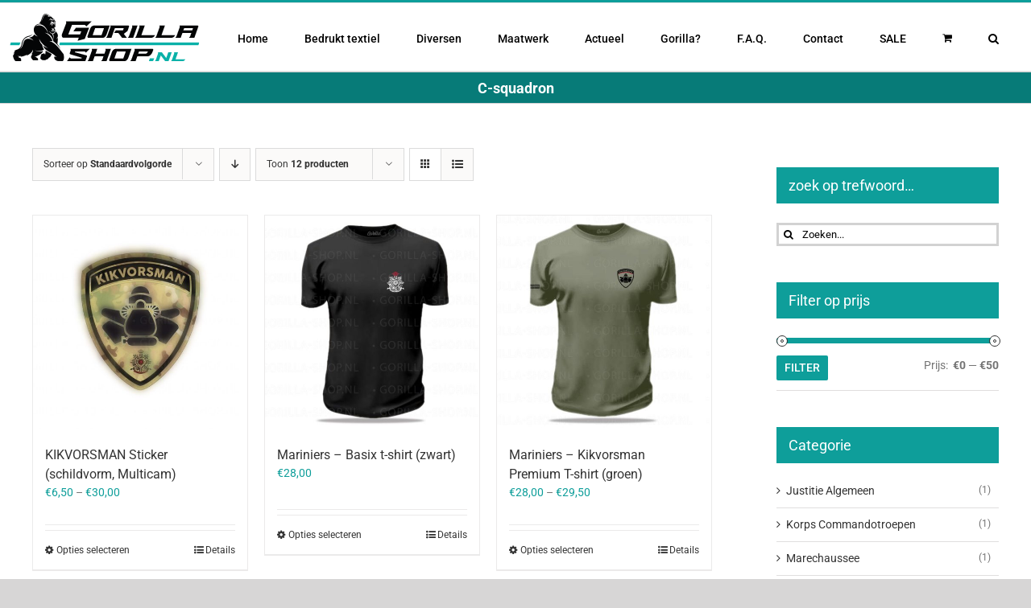

--- FILE ---
content_type: text/html; charset=UTF-8
request_url: https://www.gorilla-shop.nl/product-tag/c-squadron/
body_size: 16173
content:
<!DOCTYPE html>
<html class="avada-html-layout-wide avada-html-header-position-top avada-html-is-archive" lang="nl-NL" prefix="og: http://ogp.me/ns# fb: http://ogp.me/ns/fb#">
<head>
	<meta http-equiv="X-UA-Compatible" content="IE=edge" />
	<meta http-equiv="Content-Type" content="text/html; charset=utf-8"/>
	<meta name="viewport" content="width=device-width, initial-scale=1" />
	<meta name='robots' content='index, follow, max-image-preview:large, max-snippet:-1, max-video-preview:-1' />

	<!-- This site is optimized with the Yoast SEO plugin v23.4 - https://yoast.com/wordpress/plugins/seo/ -->
	<title>C-squadron Archieven - Gorilla-shop.nl | Defensie t-shirts</title>
	<link rel="canonical" href="https://www.gorilla-shop.nl/product-tag/c-squadron/" />
	<link rel="next" href="https://www.gorilla-shop.nl/product-tag/c-squadron/page/2/" />
	<meta property="og:locale" content="nl_NL" />
	<meta property="og:type" content="article" />
	<meta property="og:title" content="C-squadron Archieven - Gorilla-shop.nl | Defensie t-shirts" />
	<meta property="og:url" content="https://www.gorilla-shop.nl/product-tag/c-squadron/" />
	<meta property="og:site_name" content="Gorilla-shop.nl | Defensie t-shirts" />
	<meta name="twitter:card" content="summary_large_image" />
	<script type="application/ld+json" class="yoast-schema-graph">{"@context":"https://schema.org","@graph":[{"@type":"CollectionPage","@id":"https://www.gorilla-shop.nl/product-tag/c-squadron/","url":"https://www.gorilla-shop.nl/product-tag/c-squadron/","name":"C-squadron Archieven - Gorilla-shop.nl | Defensie t-shirts","isPartOf":{"@id":"https://www.gorilla-shop.nl/#website"},"primaryImageOfPage":{"@id":"https://www.gorilla-shop.nl/product-tag/c-squadron/#primaryimage"},"image":{"@id":"https://www.gorilla-shop.nl/product-tag/c-squadron/#primaryimage"},"thumbnailUrl":"https://www.gorilla-shop.nl/wp-content/uploads/Mariniers-KIKVORSMAN-sticker-schildvorm-1.jpg","breadcrumb":{"@id":"https://www.gorilla-shop.nl/product-tag/c-squadron/#breadcrumb"},"inLanguage":"nl-NL"},{"@type":"ImageObject","inLanguage":"nl-NL","@id":"https://www.gorilla-shop.nl/product-tag/c-squadron/#primaryimage","url":"https://www.gorilla-shop.nl/wp-content/uploads/Mariniers-KIKVORSMAN-sticker-schildvorm-1.jpg","contentUrl":"https://www.gorilla-shop.nl/wp-content/uploads/Mariniers-KIKVORSMAN-sticker-schildvorm-1.jpg","width":600,"height":600,"caption":"Kikvorsman sticker"},{"@type":"BreadcrumbList","@id":"https://www.gorilla-shop.nl/product-tag/c-squadron/#breadcrumb","itemListElement":[{"@type":"ListItem","position":1,"name":"Home","item":"https://www.gorilla-shop.nl/"},{"@type":"ListItem","position":2,"name":"C-squadron"}]},{"@type":"WebSite","@id":"https://www.gorilla-shop.nl/#website","url":"https://www.gorilla-shop.nl/","name":"Gorilla-shop.nl | Defensie t-shirts","description":"t-shirts voor (oud)militair en veteraan","publisher":{"@id":"https://www.gorilla-shop.nl/#organization"},"potentialAction":[{"@type":"SearchAction","target":{"@type":"EntryPoint","urlTemplate":"https://www.gorilla-shop.nl/?s={search_term_string}"},"query-input":{"@type":"PropertyValueSpecification","valueRequired":true,"valueName":"search_term_string"}}],"inLanguage":"nl-NL"},{"@type":"Organization","@id":"https://www.gorilla-shop.nl/#organization","name":"Gorilla-shop.nl","url":"https://www.gorilla-shop.nl/","logo":{"@type":"ImageObject","inLanguage":"nl-NL","@id":"https://www.gorilla-shop.nl/#/schema/logo/image/","url":"https://www.gorilla-shop.nl/wp-content/uploads/header.jpg","contentUrl":"https://www.gorilla-shop.nl/wp-content/uploads/header.jpg","width":290,"height":40,"caption":"Gorilla-shop.nl"},"image":{"@id":"https://www.gorilla-shop.nl/#/schema/logo/image/"}}]}</script>
	<!-- / Yoast SEO plugin. -->


<link rel="alternate" type="application/rss+xml" title="Gorilla-shop.nl | Defensie t-shirts &raquo; feed" href="https://www.gorilla-shop.nl/feed/" />
<link rel="alternate" type="application/rss+xml" title="Gorilla-shop.nl | Defensie t-shirts &raquo; reactiesfeed" href="https://www.gorilla-shop.nl/comments/feed/" />
					<link rel="shortcut icon" href="https://www.gorilla-shop.nl/wp-content/uploads/favicon-algemeen.png" type="image/x-icon" />
		
					<!-- Apple Touch Icon -->
			<link rel="apple-touch-icon" sizes="180x180" href="https://www.gorilla-shop.nl/wp-content/uploads/favicon-retina.png">
		
					<!-- Android Icon -->
			<link rel="icon" sizes="192x192" href="https://www.gorilla-shop.nl/wp-content/uploads/favicon-iphone.png">
		
					<!-- MS Edge Icon -->
			<meta name="msapplication-TileImage" content="https://www.gorilla-shop.nl/wp-content/uploads/favicon-ipad.png">
				<link rel="alternate" type="application/rss+xml" title="Feed Gorilla-shop.nl | Defensie t-shirts &raquo; C-squadron Tag" href="https://www.gorilla-shop.nl/product-tag/c-squadron/feed/" />
<link rel='stylesheet' id='layerslider-css' href='https://www.gorilla-shop.nl/wp-content/plugins/LayerSlider/assets/static/layerslider/css/layerslider.css?ver=6.11.2' type='text/css' media='all' />
<style id='woocommerce-inline-inline-css' type='text/css'>
.woocommerce form .form-row .required { visibility: visible; }
</style>
<link rel='stylesheet' id='it-gift-owl-carousel-style-css' href='https://www.gorilla-shop.nl/wp-content/plugins/ithemeland-free-gifts-for-woocommerce/frontend/assets/css/owl-carousel/owl.carousel.min.css?ver=6.6.4' type='text/css' media='all' />
<link rel='stylesheet' id='it-gift-dropdown-css-css' href='https://www.gorilla-shop.nl/wp-content/plugins/ithemeland-free-gifts-for-woocommerce/frontend/assets/css/dropdown/dropdown.css?ver=6.6.4' type='text/css' media='all' />
<link rel='stylesheet' id='it-gift-style-css' href='https://www.gorilla-shop.nl/wp-content/plugins/ithemeland-free-gifts-for-woocommerce/frontend/assets/css/style/style.css?ver=1.0.2' type='text/css' media='all' />
<link rel='stylesheet' id='it-gift-popup-css' href='https://www.gorilla-shop.nl/wp-content/plugins/ithemeland-free-gifts-for-woocommerce/frontend/assets/css/popup/popup.css?ver=1.0.2' type='text/css' media='all' />
<link rel='stylesheet' id='mollie-applepaydirect-css' href='https://www.gorilla-shop.nl/wp-content/plugins/mollie-payments-for-woocommerce/public/css/mollie-applepaydirect.min.css?ver=1765799704' type='text/css' media='screen' />
<link rel='stylesheet' id='postnl-fe-checkout-css' href='https://www.gorilla-shop.nl/wp-content/plugins/woo-postnl/assets/css/fe-checkout.css?ver=5.5.0' type='text/css' media='all' />
<link rel='stylesheet' id='fusion-dynamic-css-css' href='https://www.gorilla-shop.nl/wp-content/uploads/fusion-styles/b49630e419cd0e08a1a784e3d6939c51.min.css?ver=3.10.0' type='text/css' media='all' />
<script type="text/template" id="tmpl-variation-template">
	<div class="woocommerce-variation-description">{{{ data.variation.variation_description }}}</div>
	<div class="woocommerce-variation-price">{{{ data.variation.price_html }}}</div>
	<div class="woocommerce-variation-availability">{{{ data.variation.availability_html }}}</div>
</script>
<script type="text/template" id="tmpl-unavailable-variation-template">
	<p>Dit product is niet beschikbaar. Kies een andere combinatie.</p>
</script>
<script type="text/javascript" src="https://www.gorilla-shop.nl/wp-includes/js/jquery/jquery.min.js?ver=3.7.1" id="jquery-core-js"></script>
<script type="text/javascript" src="https://www.gorilla-shop.nl/wp-includes/js/jquery/jquery-migrate.min.js?ver=3.4.1" id="jquery-migrate-js"></script>
<script type="text/javascript" id="layerslider-utils-js-extra">
/* <![CDATA[ */
var LS_Meta = {"v":"6.11.2","fixGSAP":"1"};
/* ]]> */
</script>
<script type="text/javascript" src="https://www.gorilla-shop.nl/wp-content/plugins/LayerSlider/assets/static/layerslider/js/layerslider.utils.js?ver=6.11.2" id="layerslider-utils-js"></script>
<script type="text/javascript" src="https://www.gorilla-shop.nl/wp-content/plugins/LayerSlider/assets/static/layerslider/js/layerslider.kreaturamedia.jquery.js?ver=6.11.2" id="layerslider-js"></script>
<script type="text/javascript" src="https://www.gorilla-shop.nl/wp-content/plugins/LayerSlider/assets/static/layerslider/js/layerslider.transitions.js?ver=6.11.2" id="layerslider-transitions-js"></script>
<script type="text/javascript" src="https://www.gorilla-shop.nl/wp-content/plugins/woocommerce/assets/js/jquery-blockui/jquery.blockUI.min.js?ver=2.7.0-wc.9.2.4" id="jquery-blockui-js" defer="defer" data-wp-strategy="defer"></script>
<script type="text/javascript" id="wc-add-to-cart-js-extra">
/* <![CDATA[ */
var wc_add_to_cart_params = {"ajax_url":"\/wp-admin\/admin-ajax.php","wc_ajax_url":"\/?wc-ajax=%%endpoint%%","i18n_view_cart":"Bekijk winkelwagen","cart_url":"https:\/\/www.gorilla-shop.nl\/winkelmand\/","is_cart":"","cart_redirect_after_add":"no"};
/* ]]> */
</script>
<script type="text/javascript" src="https://www.gorilla-shop.nl/wp-content/plugins/woocommerce/assets/js/frontend/add-to-cart.min.js?ver=9.2.4" id="wc-add-to-cart-js" defer="defer" data-wp-strategy="defer"></script>
<script type="text/javascript" src="https://www.gorilla-shop.nl/wp-content/plugins/woocommerce/assets/js/js-cookie/js.cookie.min.js?ver=2.1.4-wc.9.2.4" id="js-cookie-js" defer="defer" data-wp-strategy="defer"></script>
<script type="text/javascript" id="woocommerce-js-extra">
/* <![CDATA[ */
var woocommerce_params = {"ajax_url":"\/wp-admin\/admin-ajax.php","wc_ajax_url":"\/?wc-ajax=%%endpoint%%"};
/* ]]> */
</script>
<script type="text/javascript" src="https://www.gorilla-shop.nl/wp-content/plugins/woocommerce/assets/js/frontend/woocommerce.min.js?ver=9.2.4" id="woocommerce-js" defer="defer" data-wp-strategy="defer"></script>
<script type="text/javascript" src="https://www.gorilla-shop.nl/wp-content/plugins/ithemeland-free-gifts-for-woocommerce/frontend/assets/js/dropdown/dropdown.js?ver=6.6.4" id="it-gift-dropdown-js-js"></script>
<script type="text/javascript" src="https://www.gorilla-shop.nl/wp-content/plugins/ithemeland-free-gifts-for-woocommerce/frontend/assets/js/owl-carousel/owl.carousel.min.js?ver=6.6.4" id="owl-carousel-js"></script>
<script type="text/javascript" id="pw-gift-add-jquery-adv-js-extra">
/* <![CDATA[ */
var pw_wc_gift_adv_ajax = {"ajaxurl":"https:\/\/www.gorilla-shop.nl\/wp-admin\/admin-ajax.php","add_to_cart_link":"https:\/\/www.gorilla-shop.nl\/product\/kikvorsman-sticker-schildvorm-multicam\/?pw_add_gift=%s&qty=%q","security":"f793a30f04","action_show_variation":"handel_pw_gift_show_variation","action_display_gifts_in_popup":"handel_display_gifts_in_popup","action_gift_show_popup_checkout":"handel_pw_gift_show_popup_checkout","show_quantity":"false","language_info":"Showing page _PAGE_ of _PAGES_","language_search":"search","language_first":"first","language_previous":"previous","language_next":"next","language_last":"last","language_select_gift":"Selecteer","language_select_your_gift":"Selecteer","checkout_auto_load":"false","add_gift_ajax_manual":"false","loop":"false","rtl":"false","dots":"false","nav":"false","speed":"5000","mobile":"1","tablet":"3","desktop":"5"};
/* ]]> */
</script>
<script type="text/javascript" src="https://www.gorilla-shop.nl/wp-content/plugins/ithemeland-free-gifts-for-woocommerce/frontend/assets/js/custom-jquery-gift.js?ver=2.2.5" id="pw-gift-add-jquery-adv-js"></script>
<script type="text/javascript" src="https://www.gorilla-shop.nl/wp-content/plugins/ithemeland-free-gifts-for-woocommerce/frontend/assets/js/scrollbar/jquery.scrollbar.min.js?ver=6.6.4" id="pw-gift-scrollbar-js-js"></script>
<script type="text/javascript" src="https://www.gorilla-shop.nl/wp-includes/js/underscore.min.js?ver=1.13.4" id="underscore-js"></script>
<script type="text/javascript" id="wp-util-js-extra">
/* <![CDATA[ */
var _wpUtilSettings = {"ajax":{"url":"\/wp-admin\/admin-ajax.php"}};
/* ]]> */
</script>
<script type="text/javascript" src="https://www.gorilla-shop.nl/wp-includes/js/wp-util.min.js?ver=6.6.4" id="wp-util-js"></script>
<script type="text/javascript" id="wc-add-to-cart-variation-js-extra">
/* <![CDATA[ */
var wc_add_to_cart_variation_params = {"wc_ajax_url":"\/?wc-ajax=%%endpoint%%","i18n_no_matching_variations_text":"Geen producten gevonden. Kies een andere combinatie.","i18n_make_a_selection_text":"Selecteer eerst product-opties alvorens dit product in de winkelwagen te plaatsen.","i18n_unavailable_text":"Dit product is niet beschikbaar. Kies een andere combinatie."};
/* ]]> */
</script>
<script type="text/javascript" src="https://www.gorilla-shop.nl/wp-content/plugins/woocommerce/assets/js/frontend/add-to-cart-variation.min.js?ver=9.2.4" id="wc-add-to-cart-variation-js" defer="defer" data-wp-strategy="defer"></script>
<meta name="generator" content="Powered by LayerSlider 6.11.2 - Multi-Purpose, Responsive, Parallax, Mobile-Friendly Slider Plugin for WordPress." />
<!-- LayerSlider updates and docs at: https://layerslider.kreaturamedia.com -->
<link rel="https://api.w.org/" href="https://www.gorilla-shop.nl/wp-json/" /><link rel="alternate" title="JSON" type="application/json" href="https://www.gorilla-shop.nl/wp-json/wp/v2/product_tag/421" /><link rel="EditURI" type="application/rsd+xml" title="RSD" href="https://www.gorilla-shop.nl/xmlrpc.php?rsd" />
<meta name="generator" content="WordPress 6.6.4" />
<meta name="generator" content="WooCommerce 9.2.4" />
<style type="text/css" id="css-fb-visibility">@media screen and (max-width: 640px){.fusion-no-small-visibility{display:none !important;}body .sm-text-align-center{text-align:center !important;}body .sm-text-align-left{text-align:left !important;}body .sm-text-align-right{text-align:right !important;}body .sm-flex-align-center{justify-content:center !important;}body .sm-flex-align-flex-start{justify-content:flex-start !important;}body .sm-flex-align-flex-end{justify-content:flex-end !important;}body .sm-mx-auto{margin-left:auto !important;margin-right:auto !important;}body .sm-ml-auto{margin-left:auto !important;}body .sm-mr-auto{margin-right:auto !important;}body .fusion-absolute-position-small{position:absolute;top:auto;width:100%;}.awb-sticky.awb-sticky-small{ position: sticky; top: var(--awb-sticky-offset,0); }}@media screen and (min-width: 641px) and (max-width: 1024px){.fusion-no-medium-visibility{display:none !important;}body .md-text-align-center{text-align:center !important;}body .md-text-align-left{text-align:left !important;}body .md-text-align-right{text-align:right !important;}body .md-flex-align-center{justify-content:center !important;}body .md-flex-align-flex-start{justify-content:flex-start !important;}body .md-flex-align-flex-end{justify-content:flex-end !important;}body .md-mx-auto{margin-left:auto !important;margin-right:auto !important;}body .md-ml-auto{margin-left:auto !important;}body .md-mr-auto{margin-right:auto !important;}body .fusion-absolute-position-medium{position:absolute;top:auto;width:100%;}.awb-sticky.awb-sticky-medium{ position: sticky; top: var(--awb-sticky-offset,0); }}@media screen and (min-width: 1025px){.fusion-no-large-visibility{display:none !important;}body .lg-text-align-center{text-align:center !important;}body .lg-text-align-left{text-align:left !important;}body .lg-text-align-right{text-align:right !important;}body .lg-flex-align-center{justify-content:center !important;}body .lg-flex-align-flex-start{justify-content:flex-start !important;}body .lg-flex-align-flex-end{justify-content:flex-end !important;}body .lg-mx-auto{margin-left:auto !important;margin-right:auto !important;}body .lg-ml-auto{margin-left:auto !important;}body .lg-mr-auto{margin-right:auto !important;}body .fusion-absolute-position-large{position:absolute;top:auto;width:100%;}.awb-sticky.awb-sticky-large{ position: sticky; top: var(--awb-sticky-offset,0); }}</style>	<noscript><style>.woocommerce-product-gallery{ opacity: 1 !important; }</style></noscript>
	<meta name="generator" content="Elementor 3.24.0; features: e_font_icon_svg, additional_custom_breakpoints, e_optimized_control_loading; settings: css_print_method-external, google_font-enabled, font_display-swap">
			<style>
				.e-con.e-parent:nth-of-type(n+4):not(.e-lazyloaded):not(.e-no-lazyload),
				.e-con.e-parent:nth-of-type(n+4):not(.e-lazyloaded):not(.e-no-lazyload) * {
					background-image: none !important;
				}
				@media screen and (max-height: 1024px) {
					.e-con.e-parent:nth-of-type(n+3):not(.e-lazyloaded):not(.e-no-lazyload),
					.e-con.e-parent:nth-of-type(n+3):not(.e-lazyloaded):not(.e-no-lazyload) * {
						background-image: none !important;
					}
				}
				@media screen and (max-height: 640px) {
					.e-con.e-parent:nth-of-type(n+2):not(.e-lazyloaded):not(.e-no-lazyload),
					.e-con.e-parent:nth-of-type(n+2):not(.e-lazyloaded):not(.e-no-lazyload) * {
						background-image: none !important;
					}
				}
			</style>
			<style id='wp-fonts-local' type='text/css'>
@font-face{font-family:Inter;font-style:normal;font-weight:300 900;font-display:fallback;src:url('https://www.gorilla-shop.nl/wp-content/plugins/woocommerce/assets/fonts/Inter-VariableFont_slnt,wght.woff2') format('woff2');font-stretch:normal;}
@font-face{font-family:Cardo;font-style:normal;font-weight:400;font-display:fallback;src:url('https://www.gorilla-shop.nl/wp-content/plugins/woocommerce/assets/fonts/cardo_normal_400.woff2') format('woff2');}
</style>
<link rel="icon" href="https://www.gorilla-shop.nl/wp-content/uploads/cropped-site-icoon-nieuw-66x66.png" sizes="32x32" />
<link rel="icon" href="https://www.gorilla-shop.nl/wp-content/uploads/cropped-site-icoon-nieuw-200x200.png" sizes="192x192" />
<link rel="apple-touch-icon" href="https://www.gorilla-shop.nl/wp-content/uploads/cropped-site-icoon-nieuw-200x200.png" />
<meta name="msapplication-TileImage" content="https://www.gorilla-shop.nl/wp-content/uploads/cropped-site-icoon-nieuw-300x300.png" />
		<script type="text/javascript">
			var doc = document.documentElement;
			doc.setAttribute( 'data-useragent', navigator.userAgent );
		</script>
		
	</head>

<body class="archive tax-product_tag term-c-squadron term-421 theme-Avada woocommerce woocommerce-page woocommerce-no-js has-sidebar fusion-image-hovers fusion-pagination-sizing fusion-button_type-flat fusion-button_span-no fusion-button_gradient-linear avada-image-rollover-circle-yes avada-image-rollover-no fusion-body ltr fusion-sticky-header no-tablet-sticky-header no-mobile-sticky-header no-mobile-slidingbar no-mobile-totop avada-has-rev-slider-styles fusion-disable-outline fusion-sub-menu-fade mobile-logo-pos-left layout-wide-mode avada-has-boxed-modal-shadow- layout-scroll-offset-full avada-has-zero-margin-offset-top fusion-top-header menu-text-align-center fusion-woo-product-design-classic fusion-woo-shop-page-columns-4 fusion-woo-related-columns-4 fusion-woo-archive-page-columns-3 avada-has-woo-gallery-disabled woo-sale-badge-circle woo-outofstock-badge-top_bar mobile-menu-design-modern fusion-show-pagination-text fusion-header-layout-v2 avada-responsive avada-footer-fx-none avada-menu-highlight-style-bar fusion-search-form-clean fusion-main-menu-search-overlay fusion-avatar-square avada-sticky-shrinkage avada-dropdown-styles avada-blog-layout- avada-blog-archive-layout- avada-header-shadow-no avada-menu-icon-position-left avada-has-megamenu-shadow avada-has-mainmenu-dropdown-divider avada-has-main-nav-search-icon avada-has-breadcrumb-mobile-hidden avada-has-titlebar-bar_and_content avada-has-pagination-padding avada-flyout-menu-direction-fade avada-ec-views-v1 elementor-default elementor-kit-23878" data-awb-post-id="20170">
		<a class="skip-link screen-reader-text" href="#content">Ga naar inhoud</a>

	<div id="boxed-wrapper">
		
		<div id="wrapper" class="fusion-wrapper">
			<div id="home" style="position:relative;top:-1px;"></div>
							
					
			<header class="fusion-header-wrapper">
				<div class="fusion-header-v2 fusion-logo-alignment fusion-logo-left fusion-sticky-menu- fusion-sticky-logo-1 fusion-mobile-logo-1  fusion-mobile-menu-design-modern">
					
<div class="fusion-secondary-header">
	<div class="fusion-row">
					</div>
</div>
<div class="fusion-header-sticky-height"></div>
<div class="fusion-header">
	<div class="fusion-row">
					<div class="fusion-logo" data-margin-top="12px" data-margin-bottom="0px" data-margin-left="-30px" data-margin-right="0px">
			<a class="fusion-logo-link"  href="https://www.gorilla-shop.nl/" >

						<!-- standard logo -->
			<img src="https://www.gorilla-shop.nl/wp-content/uploads/logo-nieuw3.png" srcset="https://www.gorilla-shop.nl/wp-content/uploads/logo-nieuw3.png 1x" width="240" height="65" alt="Gorilla-shop.nl | Defensie t-shirts Logo" data-retina_logo_url="" class="fusion-standard-logo" />

											<!-- mobile logo -->
				<img src="https://www.gorilla-shop.nl/wp-content/uploads/logo-nieuw2.png" srcset="https://www.gorilla-shop.nl/wp-content/uploads/logo-nieuw2.png 1x" width="200" height="61" alt="Gorilla-shop.nl | Defensie t-shirts Logo" data-retina_logo_url="" class="fusion-mobile-logo" />
			
											<!-- sticky header logo -->
				<img src="https://www.gorilla-shop.nl/wp-content/uploads/logo-retina.png" srcset="https://www.gorilla-shop.nl/wp-content/uploads/logo-retina.png 1x" width="280" height="90" alt="Gorilla-shop.nl | Defensie t-shirts Logo" data-retina_logo_url="" class="fusion-sticky-logo" />
					</a>
		</div>		<nav class="fusion-main-menu" aria-label="Main Menu"><div class="fusion-overlay-search">		<form role="search" class="searchform fusion-search-form  fusion-search-form-clean" method="get" action="https://www.gorilla-shop.nl/">
			<div class="fusion-search-form-content">

				
				<div class="fusion-search-field search-field">
					<label><span class="screen-reader-text">Zoeken naar:</span>
													<input type="search" value="" name="s" class="s" placeholder="Zoeken..." required aria-required="true" aria-label="Zoeken..."/>
											</label>
				</div>
				<div class="fusion-search-button search-button">
					<input type="submit" class="fusion-search-submit searchsubmit" aria-label="Zoeken" value="&#xf002;" />
									</div>

				
			</div>


			
		</form>
		<div class="fusion-search-spacer"></div><a href="#" role="button" aria-label="Close Search" class="fusion-close-search"></a></div><ul id="menu-menu" class="fusion-menu"><li  id="menu-item-51"  class="menu-item menu-item-type-post_type menu-item-object-page menu-item-home menu-item-51"  data-item-id="51"><a  href="https://www.gorilla-shop.nl/" class="fusion-bar-highlight"><span class="menu-text">Home</span></a></li><li  id="menu-item-862"  class="menu-item menu-item-type-taxonomy menu-item-object-product_cat menu-item-has-children menu-item-862 fusion-dropdown-menu"  data-item-id="862"><a  href="https://www.gorilla-shop.nl/product-categorie/bedrukt-textiel/" class="fusion-bar-highlight"><span class="menu-text">Bedrukt textiel</span></a><ul class="sub-menu"><li  id="menu-item-29424"  class="menu-item menu-item-type-taxonomy menu-item-object-product_cat menu-item-29424 fusion-dropdown-submenu" ><a  href="https://www.gorilla-shop.nl/product-categorie/bedrukt-textiel/defensie-t-shirts/" class="fusion-bar-highlight"><span>Defensie T-shirts</span></a></li><li  id="menu-item-1286"  class="menu-item menu-item-type-taxonomy menu-item-object-product_cat menu-item-1286 fusion-dropdown-submenu" ><a  href="https://www.gorilla-shop.nl/product-categorie/bedrukt-textiel/defensie-sweaters/" class="fusion-bar-highlight"><span>Defensie Sweaters</span></a></li><li  id="menu-item-13784"  class="menu-item menu-item-type-taxonomy menu-item-object-product_cat menu-item-13784 fusion-dropdown-submenu" ><a  href="https://www.gorilla-shop.nl/product-categorie/bedrukt-textiel/douane-t-shirts/" class="fusion-bar-highlight"><span>Douane T-shirts</span></a></li><li  id="menu-item-2839"  class="menu-item menu-item-type-taxonomy menu-item-object-product_cat menu-item-2839 fusion-dropdown-submenu" ><a  href="https://www.gorilla-shop.nl/product-categorie/bedrukt-textiel/justitie-politie-shirts/" class="fusion-bar-highlight"><span>Justitie/Politie T-shirts</span></a></li><li  id="menu-item-25392"  class="menu-item menu-item-type-taxonomy menu-item-object-product_cat menu-item-25392 fusion-dropdown-submenu" ><a  href="https://www.gorilla-shop.nl/product-categorie/bedrukt-textiel/brandweer-tshirts/" class="fusion-bar-highlight"><span>Brandweer T-shirts</span></a></li><li  id="menu-item-5739"  class="menu-item menu-item-type-taxonomy menu-item-object-product_cat menu-item-5739 fusion-dropdown-submenu" ><a  href="https://www.gorilla-shop.nl/product-categorie/bedrukt-textiel/zorg-ambulance/" class="fusion-bar-highlight"><span>Zorg en Ambulance</span></a></li></ul></li><li  id="menu-item-2464"  class="menu-item menu-item-type-custom menu-item-object-custom menu-item-has-children menu-item-2464 fusion-dropdown-menu"  data-item-id="2464"><a  href="#" class="fusion-bar-highlight"><span class="menu-text">Diversen</span></a><ul class="sub-menu"><li  id="menu-item-2382"  class="menu-item menu-item-type-taxonomy menu-item-object-product_cat menu-item-2382 fusion-dropdown-submenu" ><a  href="https://www.gorilla-shop.nl/product-categorie/patches/" class="fusion-bar-highlight"><span>Patches</span></a></li><li  id="menu-item-30166"  class="menu-item menu-item-type-taxonomy menu-item-object-product_cat menu-item-30166 fusion-dropdown-submenu" ><a  href="https://www.gorilla-shop.nl/product-categorie/tokens/" class="fusion-bar-highlight fusion-has-highlight-label"><span>Tokens<span class="fusion-menu-highlight-label" style="border-color:#0e9e9a;color:#0e9e9a;">NIEUW!</span></span></a></li><li  id="menu-item-8244"  class="menu-item menu-item-type-taxonomy menu-item-object-product_cat menu-item-8244 fusion-dropdown-submenu" ><a  href="https://www.gorilla-shop.nl/product-categorie/caps-beanies/" class="fusion-bar-highlight"><span>Caps en Beanies</span></a></li><li  id="menu-item-12301"  class="menu-item menu-item-type-taxonomy menu-item-object-product_cat menu-item-12301 fusion-dropdown-submenu" ><a  href="https://www.gorilla-shop.nl/product-categorie/ringen/" class="fusion-bar-highlight"><span>Ringen</span></a></li><li  id="menu-item-6809"  class="menu-item menu-item-type-taxonomy menu-item-object-product_cat menu-item-6809 fusion-dropdown-submenu" ><a  href="https://www.gorilla-shop.nl/product-categorie/coins/" class="fusion-bar-highlight"><span>Coins</span></a></li><li  id="menu-item-29053"  class="menu-item menu-item-type-taxonomy menu-item-object-product_cat menu-item-29053 fusion-dropdown-submenu" ><a  href="https://www.gorilla-shop.nl/product-categorie/coin-displays/" class="fusion-bar-highlight"><span>Coin-displays</span></a></li><li  id="menu-item-10747"  class="menu-item menu-item-type-taxonomy menu-item-object-product_cat menu-item-10747 fusion-dropdown-submenu" ><a  href="https://www.gorilla-shop.nl/product-categorie/coin-kits/" class="fusion-bar-highlight"><span>Coin-Kits</span></a></li><li  id="menu-item-2465"  class="menu-item menu-item-type-taxonomy menu-item-object-product_cat menu-item-2465 fusion-dropdown-submenu" ><a  href="https://www.gorilla-shop.nl/product-categorie/stickers/" class="fusion-bar-highlight"><span>Stickers</span></a></li><li  id="menu-item-17702"  class="menu-item menu-item-type-taxonomy menu-item-object-product_cat menu-item-17702 fusion-dropdown-submenu" ><a  href="https://www.gorilla-shop.nl/product-categorie/tags/" class="fusion-bar-highlight"><span>Tags (sleutelhanger)</span></a></li><li  id="menu-item-11382"  class="menu-item menu-item-type-taxonomy menu-item-object-product_cat menu-item-11382 fusion-dropdown-submenu" ><a  href="https://www.gorilla-shop.nl/product-categorie/kettingen/" class="fusion-bar-highlight"><span>Kettingen</span></a></li><li  id="menu-item-23788"  class="menu-item menu-item-type-taxonomy menu-item-object-product_cat menu-item-23788 fusion-dropdown-submenu" ><a  href="https://www.gorilla-shop.nl/product-categorie/armbanden/" class="fusion-bar-highlight"><span>Armbanden</span></a></li><li  id="menu-item-17577"  class="menu-item menu-item-type-taxonomy menu-item-object-product_cat menu-item-17577 fusion-dropdown-submenu" ><a  href="https://www.gorilla-shop.nl/product-categorie/spelden/" class="fusion-bar-highlight"><span>Spelden</span></a></li><li  id="menu-item-6411"  class="menu-item menu-item-type-taxonomy menu-item-object-product_cat menu-item-6411 fusion-dropdown-submenu" ><a  href="https://www.gorilla-shop.nl/product-categorie/vlaggen/" class="fusion-bar-highlight"><span>Vlaggen</span></a></li><li  id="menu-item-13384"  class="menu-item menu-item-type-taxonomy menu-item-object-product_cat menu-item-13384 fusion-dropdown-submenu" ><a  href="https://www.gorilla-shop.nl/product-categorie/matsbon/" class="fusion-bar-highlight"><span>Matsbon / Cadeaubon</span></a></li></ul></li><li  id="menu-item-14783"  class="menu-item menu-item-type-custom menu-item-object-custom menu-item-has-children menu-item-14783 fusion-dropdown-menu"  data-item-id="14783"><a  href="#" class="fusion-bar-highlight"><span class="menu-text">Maatwerk</span></a><ul class="sub-menu"><li  id="menu-item-14684"  class="menu-item menu-item-type-post_type menu-item-object-page menu-item-14684 fusion-dropdown-submenu" ><a  href="https://www.gorilla-shop.nl/groepstextiel-bedrukken/" class="fusion-bar-highlight"><span>Groepstextiel (maatwerk)</span></a></li><li  id="menu-item-15115"  class="menu-item menu-item-type-post_type menu-item-object-page menu-item-15115 fusion-dropdown-submenu" ><a  href="https://www.gorilla-shop.nl/offerte-patches/" class="fusion-bar-highlight"><span>Patches</span></a></li><li  id="menu-item-15114"  class="menu-item menu-item-type-post_type menu-item-object-page menu-item-15114 fusion-dropdown-submenu" ><a  href="https://www.gorilla-shop.nl/offerte-vlaggen/" class="fusion-bar-highlight"><span>Vlaggen</span></a></li><li  id="menu-item-25466"  class="menu-item menu-item-type-post_type menu-item-object-page menu-item-25466 fusion-dropdown-submenu" ><a  href="https://www.gorilla-shop.nl/koffiemokken/" class="fusion-bar-highlight"><span>Koffiemokken</span></a></li><li  id="menu-item-15116"  class="menu-item menu-item-type-post_type menu-item-object-page menu-item-15116 fusion-dropdown-submenu" ><a  href="https://www.gorilla-shop.nl/offerte-coins/" class="fusion-bar-highlight"><span>Coins</span></a></li><li  id="menu-item-29807"  class="menu-item menu-item-type-post_type menu-item-object-page menu-item-29807 fusion-dropdown-submenu" ><a  href="https://www.gorilla-shop.nl/offerte-tokens/" class="fusion-bar-highlight"><span>Tokens</span></a></li><li  id="menu-item-15117"  class="menu-item menu-item-type-post_type menu-item-object-page menu-item-15117 fusion-dropdown-submenu" ><a  href="https://www.gorilla-shop.nl/offerte-logo-ontwerp/" class="fusion-bar-highlight"><span>Logo-ontwerp</span></a></li><li  id="menu-item-26841"  class="menu-item menu-item-type-post_type menu-item-object-page menu-item-26841 fusion-dropdown-submenu" ><a  href="https://www.gorilla-shop.nl/offerte-spelden/" class="fusion-bar-highlight"><span>Spelden</span></a></li><li  id="menu-item-14787"  class="menu-item menu-item-type-post_type menu-item-object-page menu-item-14787 fusion-dropdown-submenu" ><a  href="https://www.gorilla-shop.nl/overig-maatwerk/" class="fusion-bar-highlight"><span>Overig Maatwerk</span></a></li></ul></li><li  id="menu-item-16735"  class="menu-item menu-item-type-custom menu-item-object-custom menu-item-has-children menu-item-16735 fusion-dropdown-menu"  data-item-id="16735"><a  href="#" class="fusion-bar-highlight"><span class="menu-text">Actueel</span></a><ul class="sub-menu"><li  id="menu-item-38"  class="menu-item menu-item-type-taxonomy menu-item-object-product_cat menu-item-38 fusion-dropdown-submenu" ><a  href="https://www.gorilla-shop.nl/product-categorie/sale/" class="fusion-bar-highlight"><span>SALE!</span></a></li><li  id="menu-item-16734"  class="menu-item menu-item-type-post_type menu-item-object-page menu-item-16734 fusion-dropdown-submenu" ><a  href="https://www.gorilla-shop.nl/acties/" class="fusion-bar-highlight"><span>Acties</span></a></li><li  id="menu-item-513"  class="menu-item menu-item-type-post_type menu-item-object-page menu-item-513 fusion-dropdown-submenu" ><a  href="https://www.gorilla-shop.nl/nieuws/" class="fusion-bar-highlight"><span>Nieuws</span></a></li></ul></li><li  id="menu-item-5809"  class="menu-item menu-item-type-custom menu-item-object-custom menu-item-has-children menu-item-5809 fusion-dropdown-menu"  data-item-id="5809"><a  href="#" class="fusion-bar-highlight"><span class="menu-text">Gorilla?</span></a><ul class="sub-menu"><li  id="menu-item-5810"  class="menu-item menu-item-type-post_type menu-item-object-page menu-item-5810 fusion-dropdown-submenu" ><a  href="https://www.gorilla-shop.nl/impressies/" class="fusion-bar-highlight"><span>Impressies van creaties</span></a></li><li  id="menu-item-512"  class="menu-item menu-item-type-post_type menu-item-object-page menu-item-512 fusion-dropdown-submenu" ><a  href="https://www.gorilla-shop.nl/over-gorilla/" class="fusion-bar-highlight"><span>Over Gorilla</span></a></li></ul></li><li  id="menu-item-511"  class="menu-item menu-item-type-post_type menu-item-object-page menu-item-511"  data-item-id="511"><a  href="https://www.gorilla-shop.nl/f-a-q/" class="fusion-bar-highlight"><span class="menu-text">F.A.Q.</span></a></li><li  id="menu-item-514"  class="menu-item menu-item-type-post_type menu-item-object-page menu-item-514"  data-item-id="514"><a  href="https://www.gorilla-shop.nl/contact/" class="fusion-bar-highlight"><span class="menu-text">Contact</span></a></li><li  id="menu-item-24335"  class="menu-item menu-item-type-taxonomy menu-item-object-product_cat menu-item-24335"  data-item-id="24335"><a  href="https://www.gorilla-shop.nl/product-categorie/sale/" class="fusion-bar-highlight"><span class="menu-text">SALE</span></a></li><li class="fusion-custom-menu-item fusion-menu-cart fusion-main-menu-cart"><a class="fusion-main-menu-icon fusion-bar-highlight" href="https://www.gorilla-shop.nl/winkelmand/"><span class="menu-text" aria-label="Toon winkelwagen"></span></a></li><li class="fusion-custom-menu-item fusion-main-menu-search fusion-search-overlay"><a class="fusion-main-menu-icon fusion-bar-highlight" href="#" aria-label="Zoeken" data-title="Zoeken" title="Zoeken" role="button" aria-expanded="false"></a></li></ul></nav>	<div class="fusion-mobile-menu-icons">
							<a href="#" class="fusion-icon awb-icon-bars" aria-label="Toggle mobile menu" aria-expanded="false"></a>
		
		
		
					<a href="https://www.gorilla-shop.nl/winkelmand/" class="fusion-icon awb-icon-shopping-cart"  aria-label="Toggle mobile cart"></a>
			</div>

<nav class="fusion-mobile-nav-holder fusion-mobile-menu-text-align-left" aria-label="Main Menu Mobile"></nav>

					</div>
</div>
				</div>
				<div class="fusion-clearfix"></div>
			</header>
								
							<div id="sliders-container" class="fusion-slider-visibility">
					</div>
				
					
							
			<section class="avada-page-titlebar-wrapper" aria-label="Pagina titel balk">
	<div class="fusion-page-title-bar fusion-page-title-bar-breadcrumbs fusion-page-title-bar-center">
		<div class="fusion-page-title-row">
			<div class="fusion-page-title-wrapper">
				<div class="fusion-page-title-captions">

																							<h1 class="entry-title">C-squadron</h1>

											
																
				</div>

				
			</div>
		</div>
	</div>
</section>

						<main id="main" class="clearfix ">
				<div class="fusion-row" style="">
		<div class="woocommerce-container">
			<section id="content" class="" style="float: left;">
		<header class="woocommerce-products-header">
	
	</header>
<div class="woocommerce-notices-wrapper"></div>
<div class="catalog-ordering fusion-clearfix">
			<div class="orderby-order-container">
			<ul class="orderby order-dropdown">
				<li>
					<span class="current-li">
						<span class="current-li-content">
														<a aria-haspopup="true">Sorteer op <strong>Standaardvolgorde</strong></a>
						</span>
					</span>
					<ul>
																			<li class="current">
																<a href="?product_orderby=default">Sorteer op <strong>Standaardvolgorde</strong></a>
							</li>
												<li class="">
														<a href="?product_orderby=name">Sorteer op <strong>Naam</strong></a>
						</li>
						<li class="">
														<a href="?product_orderby=price">Sorteer op <strong>Prijs</strong></a>
						</li>
						<li class="">
														<a href="?product_orderby=date">Sorteer op <strong>Datum</strong></a>
						</li>
						<li class="">
														<a href="?product_orderby=popularity">Sorteer op <strong>Populariteit</strong></a>
						</li>

											</ul>
				</li>
			</ul>

			<ul class="order">
															<li class="asc"><a aria-label="Aflopende volgorde" aria-haspopup="true" href="?product_order=desc"><i class="awb-icon-arrow-down2" aria-hidden="true"></i></a></li>
												</ul>
		</div>

		<ul class="sort-count order-dropdown">
			<li>
				<span class="current-li">
					<a aria-haspopup="true">
						Toon <strong>12 producten</strong>						</a>
					</span>
				<ul>
					<li class="current">
						<a href="?product_count=12">
							Toon <strong>12 producten</strong>						</a>
					</li>
					<li class="">
						<a href="?product_count=24">
							Toon <strong>24 producten</strong>						</a>
					</li>
					<li class="">
						<a href="?product_count=36">
							Toon <strong>36 producten</strong>						</a>
					</li>
				</ul>
			</li>
		</ul>
	
											<ul class="fusion-grid-list-view">
			<li class="fusion-grid-view-li active-view">
				<a class="fusion-grid-view" aria-label="Bekijk als raster" aria-haspopup="true" href="?product_view=grid"><i class="awb-icon-grid icomoon-grid" aria-hidden="true"></i></a>
			</li>
			<li class="fusion-list-view-li">
				<a class="fusion-list-view" aria-haspopup="true" aria-label="Bekijk als lijst" href="?product_view=list"><i class="awb-icon-list icomoon-list" aria-hidden="true"></i></a>
			</li>
		</ul>
	</div>
<ul class="products clearfix products-3">
<li class="product type-product post-20170 status-publish first instock product_cat-stickers product_tag-bbe product_tag-bijzondere-bijstandseenheid product_tag-c-squadron product_tag-kikker product_tag-kikvorsman product_tag-korps-mariniers product_tag-m-squadron product_tag-mariniers product_tag-maritime-special-operation-forces product_tag-marsof product_tag-nlmarsof product_tag-special-forces product_tag-speciale-operaties product_tag-sticker has-post-thumbnail taxable shipping-taxable purchasable product-type-variable product-grid-view">
	<div class="fusion-product-wrapper">
<a href="https://www.gorilla-shop.nl/product/kikvorsman-sticker-schildvorm-multicam/" class="product-images" aria-label="KIKVORSMAN Sticker (schildvorm, Multicam)">

<div class="featured-image crossfade-images">
	<img loading="lazy" width="500" height="500" src="https://www.gorilla-shop.nl/wp-content/uploads/Mariniers-KIKVORSMAN-sticker-schildvorm-2-500x500.jpg" class="hover-image" alt="Kikker / kikvorsman sticker" decoding="async" srcset="https://www.gorilla-shop.nl/wp-content/uploads/Mariniers-KIKVORSMAN-sticker-schildvorm-2-66x66.jpg 66w, https://www.gorilla-shop.nl/wp-content/uploads/Mariniers-KIKVORSMAN-sticker-schildvorm-2-100x100.jpg 100w, https://www.gorilla-shop.nl/wp-content/uploads/Mariniers-KIKVORSMAN-sticker-schildvorm-2-150x150.jpg 150w, https://www.gorilla-shop.nl/wp-content/uploads/Mariniers-KIKVORSMAN-sticker-schildvorm-2-200x200.jpg 200w, https://www.gorilla-shop.nl/wp-content/uploads/Mariniers-KIKVORSMAN-sticker-schildvorm-2-300x300.jpg 300w, https://www.gorilla-shop.nl/wp-content/uploads/Mariniers-KIKVORSMAN-sticker-schildvorm-2-400x400.jpg 400w, https://www.gorilla-shop.nl/wp-content/uploads/Mariniers-KIKVORSMAN-sticker-schildvorm-2-500x500.jpg 500w, https://www.gorilla-shop.nl/wp-content/uploads/Mariniers-KIKVORSMAN-sticker-schildvorm-2.jpg 600w" sizes="(max-width: 500px) 100vw, 500px" />	<img loading="lazy" width="500" height="500" src="https://www.gorilla-shop.nl/wp-content/uploads/Mariniers-KIKVORSMAN-sticker-schildvorm-1-500x500.jpg" class="attachment-woocommerce_thumbnail size-woocommerce_thumbnail wp-post-image" alt="Kikvorsman sticker" decoding="async" srcset="https://www.gorilla-shop.nl/wp-content/uploads/Mariniers-KIKVORSMAN-sticker-schildvorm-1-66x66.jpg 66w, https://www.gorilla-shop.nl/wp-content/uploads/Mariniers-KIKVORSMAN-sticker-schildvorm-1-100x100.jpg 100w, https://www.gorilla-shop.nl/wp-content/uploads/Mariniers-KIKVORSMAN-sticker-schildvorm-1-150x150.jpg 150w, https://www.gorilla-shop.nl/wp-content/uploads/Mariniers-KIKVORSMAN-sticker-schildvorm-1-200x200.jpg 200w, https://www.gorilla-shop.nl/wp-content/uploads/Mariniers-KIKVORSMAN-sticker-schildvorm-1-300x300.jpg 300w, https://www.gorilla-shop.nl/wp-content/uploads/Mariniers-KIKVORSMAN-sticker-schildvorm-1-400x400.jpg 400w, https://www.gorilla-shop.nl/wp-content/uploads/Mariniers-KIKVORSMAN-sticker-schildvorm-1-500x500.jpg 500w, https://www.gorilla-shop.nl/wp-content/uploads/Mariniers-KIKVORSMAN-sticker-schildvorm-1.jpg 600w" sizes="(max-width: 500px) 100vw, 500px" />
						<div class="cart-loading"><i class="awb-icon-spinner" aria-hidden="true"></i></div>
			</div>
</a>
<div class="fusion-product-content">
	<div class="product-details">
		<div class="product-details-container">
<h3 class="product-title">
	<a href="https://www.gorilla-shop.nl/product/kikvorsman-sticker-schildvorm-multicam/">
		KIKVORSMAN Sticker (schildvorm, Multicam)	</a>
</h3>
<div class="fusion-price-rating">

	<span class="price"><span class="woocommerce-Price-amount amount"><bdi><span class="woocommerce-Price-currencySymbol">&euro;</span>6,50</bdi></span> &ndash; <span class="woocommerce-Price-amount amount"><bdi><span class="woocommerce-Price-currencySymbol">&euro;</span>30,00</bdi></span></span>
		</div>
	</div>
</div>


	<div class="product-buttons">
		<div class="fusion-content-sep sep-double sep-solid"></div>
		<div class="product-buttons-container clearfix">
<a href="https://www.gorilla-shop.nl/product/kikvorsman-sticker-schildvorm-multicam/" aria-describedby="woocommerce_loop_add_to_cart_link_describedby_20170" data-quantity="1" class="button product_type_variable add_to_cart_button" data-product_id="20170" data-product_sku="STICKER - KIKVORSMAN (schildvorm, multicam)" aria-label="Selecteer opties voor &ldquo;KIKVORSMAN Sticker (schildvorm, Multicam)&rdquo;" rel="nofollow">Opties selecteren</a><span id="woocommerce_loop_add_to_cart_link_describedby_20170" class="screen-reader-text">
	</span>

<a href="https://www.gorilla-shop.nl/product/kikvorsman-sticker-schildvorm-multicam/" class="show_details_button">
	Details</a>


	</div>
	</div>

	</div> </div>
</li>
<li class="product type-product post-29694 status-publish instock product_cat-defensie-t-shirts product_tag-11-raiding-squadron product_tag-11e-infanteriecompagnie product_tag-12-raiding-squadron product_tag-13-raiding-squadron product_tag-1e-mariniersbataljon product_tag-21-raiding-squadron product_tag-22-raiding-squadron product_tag-23-raiding-squadron product_tag-24-combat-support-squadron product_tag-2e-mariniersbataljon product_tag-3e-mariniersbataljon product_tag-amphibious-support-group product_tag-c-squadron product_tag-equipment-support-group product_tag-frisc-squadron product_tag-korps-mariniers product_tag-logistic-support-group product_tag-m-squadron product_tag-mariniers product_tag-nlmarsof product_tag-t-squadron product_tag-uim product_tag-unit-interventie-mariniers has-post-thumbnail taxable shipping-taxable purchasable product-type-variable product-grid-view">
	<div class="fusion-product-wrapper">
<a href="https://www.gorilla-shop.nl/product/mariniers-basix-t-shirt-zwart/" class="product-images" aria-label="Mariniers &#8211; Basix t-shirt (zwart)">

<div class="featured-image crossfade-images">
	<img loading="lazy" width="500" height="500" src="https://www.gorilla-shop.nl/wp-content/uploads/Mariniers-Basix-t-shirt-zwart-rug-500x500.jpg" class="hover-image" alt="" decoding="async" srcset="https://www.gorilla-shop.nl/wp-content/uploads/Mariniers-Basix-t-shirt-zwart-rug-66x66.jpg 66w, https://www.gorilla-shop.nl/wp-content/uploads/Mariniers-Basix-t-shirt-zwart-rug-100x100.jpg 100w, https://www.gorilla-shop.nl/wp-content/uploads/Mariniers-Basix-t-shirt-zwart-rug-150x150.jpg 150w, https://www.gorilla-shop.nl/wp-content/uploads/Mariniers-Basix-t-shirt-zwart-rug-200x200.jpg 200w, https://www.gorilla-shop.nl/wp-content/uploads/Mariniers-Basix-t-shirt-zwart-rug-300x300.jpg 300w, https://www.gorilla-shop.nl/wp-content/uploads/Mariniers-Basix-t-shirt-zwart-rug-400x400.jpg 400w, https://www.gorilla-shop.nl/wp-content/uploads/Mariniers-Basix-t-shirt-zwart-rug-500x500.jpg 500w, https://www.gorilla-shop.nl/wp-content/uploads/Mariniers-Basix-t-shirt-zwart-rug.jpg 600w" sizes="(max-width: 500px) 100vw, 500px" />	<img loading="lazy" width="500" height="500" src="https://www.gorilla-shop.nl/wp-content/uploads/Mariniers-Basix-t-shirt-zwart-borst-500x500.jpg" class="attachment-woocommerce_thumbnail size-woocommerce_thumbnail wp-post-image" alt="Mariniers Basix t-shirt" decoding="async" srcset="https://www.gorilla-shop.nl/wp-content/uploads/Mariniers-Basix-t-shirt-zwart-borst-66x66.jpg 66w, https://www.gorilla-shop.nl/wp-content/uploads/Mariniers-Basix-t-shirt-zwart-borst-100x100.jpg 100w, https://www.gorilla-shop.nl/wp-content/uploads/Mariniers-Basix-t-shirt-zwart-borst-150x150.jpg 150w, https://www.gorilla-shop.nl/wp-content/uploads/Mariniers-Basix-t-shirt-zwart-borst-200x200.jpg 200w, https://www.gorilla-shop.nl/wp-content/uploads/Mariniers-Basix-t-shirt-zwart-borst-300x300.jpg 300w, https://www.gorilla-shop.nl/wp-content/uploads/Mariniers-Basix-t-shirt-zwart-borst-400x400.jpg 400w, https://www.gorilla-shop.nl/wp-content/uploads/Mariniers-Basix-t-shirt-zwart-borst-500x500.jpg 500w, https://www.gorilla-shop.nl/wp-content/uploads/Mariniers-Basix-t-shirt-zwart-borst.jpg 600w" sizes="(max-width: 500px) 100vw, 500px" />
						<div class="cart-loading"><i class="awb-icon-spinner" aria-hidden="true"></i></div>
			</div>
</a>
<div class="fusion-product-content">
	<div class="product-details">
		<div class="product-details-container">
<h3 class="product-title">
	<a href="https://www.gorilla-shop.nl/product/mariniers-basix-t-shirt-zwart/">
		Mariniers &#8211; Basix t-shirt (zwart)	</a>
</h3>
<div class="fusion-price-rating">

	<span class="price"><span class="woocommerce-Price-amount amount"><bdi><span class="woocommerce-Price-currencySymbol">&euro;</span>28,00</bdi></span></span>
		</div>
	</div>
</div>


	<div class="product-buttons">
		<div class="fusion-content-sep sep-double sep-solid"></div>
		<div class="product-buttons-container clearfix">
<a href="https://www.gorilla-shop.nl/product/mariniers-basix-t-shirt-zwart/" aria-describedby="woocommerce_loop_add_to_cart_link_describedby_29694" data-quantity="1" class="button product_type_variable add_to_cart_button" data-product_id="29694" data-product_sku="mariniers - Basix t-shirt (zwart)" aria-label="Selecteer opties voor &ldquo;Mariniers - Basix t-shirt (zwart)&rdquo;" rel="nofollow">Opties selecteren</a><span id="woocommerce_loop_add_to_cart_link_describedby_29694" class="screen-reader-text">
	</span>

<a href="https://www.gorilla-shop.nl/product/mariniers-basix-t-shirt-zwart/" class="show_details_button">
	Details</a>


	</div>
	</div>

	</div> </div>
</li>
<li class="product type-product post-20210 status-publish last instock product_cat-defensie-t-shirts product_tag-bbe product_tag-bijzondere-bijstandseenheid product_tag-c-squadron product_tag-kikker product_tag-kikvorsman product_tag-korps-mariniers product_tag-m-squadron product_tag-mariniers product_tag-marsof product_tag-nlmarsof product_tag-sof product_tag-special-forces product_tag-t-squadron has-post-thumbnail taxable shipping-taxable purchasable product-type-variable product-grid-view">
	<div class="fusion-product-wrapper">
<a href="https://www.gorilla-shop.nl/product/mariniers-kikvorsman-t-shirt-premium-groen/" class="product-images" aria-label="Mariniers &#8211; Kikvorsman Premium T-shirt (groen)">

<div class="featured-image crossfade-images">
	<img loading="lazy" width="500" height="500" src="https://www.gorilla-shop.nl/wp-content/uploads/Mariniers-Kikvorsman-premium-rug-500x500.jpg" class="hover-image" alt="" decoding="async" srcset="https://www.gorilla-shop.nl/wp-content/uploads/Mariniers-Kikvorsman-premium-rug-66x66.jpg 66w, https://www.gorilla-shop.nl/wp-content/uploads/Mariniers-Kikvorsman-premium-rug-100x100.jpg 100w, https://www.gorilla-shop.nl/wp-content/uploads/Mariniers-Kikvorsman-premium-rug-150x150.jpg 150w, https://www.gorilla-shop.nl/wp-content/uploads/Mariniers-Kikvorsman-premium-rug-200x200.jpg 200w, https://www.gorilla-shop.nl/wp-content/uploads/Mariniers-Kikvorsman-premium-rug-300x300.jpg 300w, https://www.gorilla-shop.nl/wp-content/uploads/Mariniers-Kikvorsman-premium-rug-400x400.jpg 400w, https://www.gorilla-shop.nl/wp-content/uploads/Mariniers-Kikvorsman-premium-rug-500x500.jpg 500w, https://www.gorilla-shop.nl/wp-content/uploads/Mariniers-Kikvorsman-premium-rug.jpg 600w" sizes="(max-width: 500px) 100vw, 500px" />	<img loading="lazy" width="500" height="500" src="https://www.gorilla-shop.nl/wp-content/uploads/Mariniers-Kikvorsman-premium-borst-500x500.jpg" class="attachment-woocommerce_thumbnail size-woocommerce_thumbnail wp-post-image" alt="Mariniers Kikvorsman t-shirt" decoding="async" srcset="https://www.gorilla-shop.nl/wp-content/uploads/Mariniers-Kikvorsman-premium-borst-66x66.jpg 66w, https://www.gorilla-shop.nl/wp-content/uploads/Mariniers-Kikvorsman-premium-borst-100x100.jpg 100w, https://www.gorilla-shop.nl/wp-content/uploads/Mariniers-Kikvorsman-premium-borst-150x150.jpg 150w, https://www.gorilla-shop.nl/wp-content/uploads/Mariniers-Kikvorsman-premium-borst-200x200.jpg 200w, https://www.gorilla-shop.nl/wp-content/uploads/Mariniers-Kikvorsman-premium-borst-300x300.jpg 300w, https://www.gorilla-shop.nl/wp-content/uploads/Mariniers-Kikvorsman-premium-borst-400x400.jpg 400w, https://www.gorilla-shop.nl/wp-content/uploads/Mariniers-Kikvorsman-premium-borst-500x500.jpg 500w, https://www.gorilla-shop.nl/wp-content/uploads/Mariniers-Kikvorsman-premium-borst.jpg 600w" sizes="(max-width: 500px) 100vw, 500px" />
						<div class="cart-loading"><i class="awb-icon-spinner" aria-hidden="true"></i></div>
			</div>
</a>
<div class="fusion-product-content">
	<div class="product-details">
		<div class="product-details-container">
<h3 class="product-title">
	<a href="https://www.gorilla-shop.nl/product/mariniers-kikvorsman-t-shirt-premium-groen/">
		Mariniers &#8211; Kikvorsman Premium T-shirt (groen)	</a>
</h3>
<div class="fusion-price-rating">

	<span class="price"><span class="woocommerce-Price-amount amount"><bdi><span class="woocommerce-Price-currencySymbol">&euro;</span>28,00</bdi></span> &ndash; <span class="woocommerce-Price-amount amount"><bdi><span class="woocommerce-Price-currencySymbol">&euro;</span>29,50</bdi></span></span>
		</div>
	</div>
</div>


	<div class="product-buttons">
		<div class="fusion-content-sep sep-double sep-solid"></div>
		<div class="product-buttons-container clearfix">
<a href="https://www.gorilla-shop.nl/product/mariniers-kikvorsman-t-shirt-premium-groen/" aria-describedby="woocommerce_loop_add_to_cart_link_describedby_20210" data-quantity="1" class="button product_type_variable add_to_cart_button" data-product_id="20210" data-product_sku="Mariniers KIKVORSMAN t-shirt Premium (groen)" aria-label="Selecteer opties voor &ldquo;Mariniers - Kikvorsman Premium T-shirt (groen)&rdquo;" rel="nofollow">Opties selecteren</a><span id="woocommerce_loop_add_to_cart_link_describedby_20210" class="screen-reader-text">
	</span>

<a href="https://www.gorilla-shop.nl/product/mariniers-kikvorsman-t-shirt-premium-groen/" class="show_details_button">
	Details</a>


	</div>
	</div>

	</div> </div>
</li>
<li class="product type-product post-26026 status-publish first instock product_cat-defensie-t-shirts product_tag-11-raiding-squadron product_tag-11e-infanteriecompagnie product_tag-12-raiding-squadron product_tag-13-raiding-squadron product_tag-1e-mariniersbataljon product_tag-21-raiding-squadron product_tag-22-raiding-squadron product_tag-23-raiding-squadron product_tag-24-combat-support-squadron product_tag-2e-mariniersbataljon product_tag-3e-mariniersbataljon product_tag-amphibious-support-group product_tag-c-squadron product_tag-equipment-support-group product_tag-frisc-squadron product_tag-korps-mariniers product_tag-logistic-support-group product_tag-m-squadron product_tag-mariniers product_tag-multicam product_tag-nlmarsof product_tag-t-squadron product_tag-uim product_tag-unit-interventie-mariniers has-post-thumbnail taxable shipping-taxable purchasable product-type-variable product-grid-view">
	<div class="fusion-product-wrapper">
<a href="https://www.gorilla-shop.nl/product/mariniers-classic-t-shirt-groen/" class="product-images" aria-label="Mariniers CLASSIC t-shirt (groen)">

<div class="featured-image crossfade-images">
	<img loading="lazy" width="500" height="499" src="https://www.gorilla-shop.nl/wp-content/uploads/Mariniers-CLASSIC-groen-sfeer1-500x499.jpg" class="hover-image" alt="Klassiek Korpslogo, Korps Mariniers" decoding="async" srcset="https://www.gorilla-shop.nl/wp-content/uploads/Mariniers-CLASSIC-groen-sfeer1-66x66.jpg 66w, https://www.gorilla-shop.nl/wp-content/uploads/Mariniers-CLASSIC-groen-sfeer1-100x100.jpg 100w, https://www.gorilla-shop.nl/wp-content/uploads/Mariniers-CLASSIC-groen-sfeer1-150x150.jpg 150w, https://www.gorilla-shop.nl/wp-content/uploads/Mariniers-CLASSIC-groen-sfeer1-200x200.jpg 200w, https://www.gorilla-shop.nl/wp-content/uploads/Mariniers-CLASSIC-groen-sfeer1-300x300.jpg 300w, https://www.gorilla-shop.nl/wp-content/uploads/Mariniers-CLASSIC-groen-sfeer1-400x399.jpg 400w, https://www.gorilla-shop.nl/wp-content/uploads/Mariniers-CLASSIC-groen-sfeer1-500x499.jpg 500w, https://www.gorilla-shop.nl/wp-content/uploads/Mariniers-CLASSIC-groen-sfeer1.jpg 600w" sizes="(max-width: 500px) 100vw, 500px" />	<img loading="lazy" width="500" height="500" src="https://www.gorilla-shop.nl/wp-content/uploads/Mariniers-CLASSIC-groen-borst-500x500.jpg" class="attachment-woocommerce_thumbnail size-woocommerce_thumbnail wp-post-image" alt="Mariniers Classic t-shirt" decoding="async" srcset="https://www.gorilla-shop.nl/wp-content/uploads/Mariniers-CLASSIC-groen-borst-66x66.jpg 66w, https://www.gorilla-shop.nl/wp-content/uploads/Mariniers-CLASSIC-groen-borst-100x100.jpg 100w, https://www.gorilla-shop.nl/wp-content/uploads/Mariniers-CLASSIC-groen-borst-150x150.jpg 150w, https://www.gorilla-shop.nl/wp-content/uploads/Mariniers-CLASSIC-groen-borst-200x200.jpg 200w, https://www.gorilla-shop.nl/wp-content/uploads/Mariniers-CLASSIC-groen-borst-300x300.jpg 300w, https://www.gorilla-shop.nl/wp-content/uploads/Mariniers-CLASSIC-groen-borst-400x400.jpg 400w, https://www.gorilla-shop.nl/wp-content/uploads/Mariniers-CLASSIC-groen-borst-500x500.jpg 500w, https://www.gorilla-shop.nl/wp-content/uploads/Mariniers-CLASSIC-groen-borst.jpg 600w" sizes="(max-width: 500px) 100vw, 500px" />
						<div class="cart-loading"><i class="awb-icon-spinner" aria-hidden="true"></i></div>
			</div>
</a>
<div class="fusion-product-content">
	<div class="product-details">
		<div class="product-details-container">
<h3 class="product-title">
	<a href="https://www.gorilla-shop.nl/product/mariniers-classic-t-shirt-groen/">
		Mariniers CLASSIC t-shirt (groen)	</a>
</h3>
<div class="fusion-price-rating">

	<span class="price"><span class="woocommerce-Price-amount amount"><bdi><span class="woocommerce-Price-currencySymbol">&euro;</span>28,50</bdi></span></span>
		</div>
	</div>
</div>


	<div class="product-buttons">
		<div class="fusion-content-sep sep-double sep-solid"></div>
		<div class="product-buttons-container clearfix">
<a href="https://www.gorilla-shop.nl/product/mariniers-classic-t-shirt-groen/" aria-describedby="woocommerce_loop_add_to_cart_link_describedby_26026" data-quantity="1" class="button product_type_variable add_to_cart_button" data-product_id="26026" data-product_sku="mariniers - CLASSIC t-shirt" aria-label="Selecteer opties voor &ldquo;Mariniers CLASSIC t-shirt (groen)&rdquo;" rel="nofollow">Opties selecteren</a><span id="woocommerce_loop_add_to_cart_link_describedby_26026" class="screen-reader-text">
	</span>

<a href="https://www.gorilla-shop.nl/product/mariniers-classic-t-shirt-groen/" class="show_details_button">
	Details</a>


	</div>
	</div>

	</div> </div>
</li>
<li class="product type-product post-22121 status-publish instock product_cat-defensie-t-shirts product_tag-11-raiding-squadron product_tag-11e-infanteriecompagnie product_tag-12-raiding-squadron product_tag-13-raiding-squadron product_tag-1e-mariniersbataljon product_tag-21-raiding-squadron product_tag-22-raiding-squadron product_tag-23-raiding-squadron product_tag-24-combat-support-squadron product_tag-2e-mariniersbataljon product_tag-3e-mariniersbataljon product_tag-amphibious-support-group product_tag-c-squadron product_tag-equipment-support-group product_tag-frisc-squadron product_tag-korps-mariniers product_tag-logistic-support-group product_tag-m-squadron product_tag-mariniers product_tag-multicam product_tag-nlmarsof product_tag-t-squadron product_tag-uim product_tag-unit-interventie-mariniers has-post-thumbnail sale taxable shipping-taxable purchasable product-type-variable product-grid-view">
	<div class="fusion-product-wrapper">
<a href="https://www.gorilla-shop.nl/product/mariniers-multicam-kit/" class="product-images" aria-label="Mariniers MULTICAM &#8211; KIT">
<div class="fusion-woo-badges-wrapper">

	<span class="onsale">Sale!</span>
	</div><div class="featured-image crossfade-images">
	<img loading="lazy" width="500" height="501" src="https://www.gorilla-shop.nl/wp-content/uploads/Mariniers-Multicam-KIT-rug-500x501.jpg" class="hover-image" alt="multicam t-shirt" decoding="async" srcset="https://www.gorilla-shop.nl/wp-content/uploads/Mariniers-Multicam-KIT-rug-66x66.jpg 66w, https://www.gorilla-shop.nl/wp-content/uploads/Mariniers-Multicam-KIT-rug-100x100.jpg 100w, https://www.gorilla-shop.nl/wp-content/uploads/Mariniers-Multicam-KIT-rug-150x150.jpg 150w, https://www.gorilla-shop.nl/wp-content/uploads/Mariniers-Multicam-KIT-rug-200x200.jpg 200w, https://www.gorilla-shop.nl/wp-content/uploads/Mariniers-Multicam-KIT-rug-300x300.jpg 300w, https://www.gorilla-shop.nl/wp-content/uploads/Mariniers-Multicam-KIT-rug-400x401.jpg 400w, https://www.gorilla-shop.nl/wp-content/uploads/Mariniers-Multicam-KIT-rug-500x501.jpg 500w, https://www.gorilla-shop.nl/wp-content/uploads/Mariniers-Multicam-KIT-rug.jpg 600w" sizes="(max-width: 500px) 100vw, 500px" />	<img loading="lazy" width="500" height="500" src="https://www.gorilla-shop.nl/wp-content/uploads/Mariniers-Multicam-KIT-borst-500x500.jpg" class="attachment-woocommerce_thumbnail size-woocommerce_thumbnail wp-post-image" alt="Mariniers Multicam Kit" decoding="async" srcset="https://www.gorilla-shop.nl/wp-content/uploads/Mariniers-Multicam-KIT-borst-66x66.jpg 66w, https://www.gorilla-shop.nl/wp-content/uploads/Mariniers-Multicam-KIT-borst-100x100.jpg 100w, https://www.gorilla-shop.nl/wp-content/uploads/Mariniers-Multicam-KIT-borst-150x150.jpg 150w, https://www.gorilla-shop.nl/wp-content/uploads/Mariniers-Multicam-KIT-borst-200x200.jpg 200w, https://www.gorilla-shop.nl/wp-content/uploads/Mariniers-Multicam-KIT-borst-300x300.jpg 300w, https://www.gorilla-shop.nl/wp-content/uploads/Mariniers-Multicam-KIT-borst-400x400.jpg 400w, https://www.gorilla-shop.nl/wp-content/uploads/Mariniers-Multicam-KIT-borst-500x500.jpg 500w, https://www.gorilla-shop.nl/wp-content/uploads/Mariniers-Multicam-KIT-borst.jpg 600w" sizes="(max-width: 500px) 100vw, 500px" />
						<div class="cart-loading"><i class="awb-icon-spinner" aria-hidden="true"></i></div>
			</div>
</a>
<div class="fusion-product-content">
	<div class="product-details">
		<div class="product-details-container">
<h3 class="product-title">
	<a href="https://www.gorilla-shop.nl/product/mariniers-multicam-kit/">
		Mariniers MULTICAM &#8211; KIT	</a>
</h3>
<div class="fusion-price-rating">

	<span class="price"><del aria-hidden="true"><span class="woocommerce-Price-amount amount"><bdi><span class="woocommerce-Price-currencySymbol">&euro;</span>49,00</bdi></span></del> <span class="screen-reader-text">Oorspronkelijke prijs was: &euro;49,00.</span><ins aria-hidden="true"><span class="woocommerce-Price-amount amount"><bdi><span class="woocommerce-Price-currencySymbol">&euro;</span>43,00</bdi></span></ins><span class="screen-reader-text">Huidige prijs is: &euro;43,00.</span></span>
		</div>
	</div>
</div>


	<div class="product-buttons">
		<div class="fusion-content-sep sep-double sep-solid"></div>
		<div class="product-buttons-container clearfix">
<a href="https://www.gorilla-shop.nl/product/mariniers-multicam-kit/" aria-describedby="woocommerce_loop_add_to_cart_link_describedby_22121" data-quantity="1" class="button product_type_variable add_to_cart_button" data-product_id="22121" data-product_sku="mariniers - MULTICAM KIT (shirt, patch, 2 stickers)" aria-label="Selecteer opties voor &ldquo;Mariniers MULTICAM - KIT&rdquo;" rel="nofollow">Opties selecteren</a><span id="woocommerce_loop_add_to_cart_link_describedby_22121" class="screen-reader-text">
	</span>

<a href="https://www.gorilla-shop.nl/product/mariniers-multicam-kit/" class="show_details_button">
	Details</a>


	</div>
	</div>

	</div> </div>
</li>
<li class="product type-product post-28443 status-publish last instock product_cat-defensie-t-shirts product_tag-11-raiding-squadron product_tag-11e-infanteriecompagnie product_tag-12-raiding-squadron product_tag-13-raiding-squadron product_tag-1e-mariniersbataljon product_tag-21-raiding-squadron product_tag-22-raiding-squadron product_tag-23-raiding-squadron product_tag-24-combat-support-squadron product_tag-2e-mariniersbataljon product_tag-3e-mariniersbataljon product_tag-amphibious-support-group product_tag-c-squadron product_tag-equipment-support-group product_tag-frisc-squadron product_tag-korps-mariniers product_tag-logistic-support-group product_tag-m-squadron product_tag-mariniers product_tag-multicam product_tag-nlmarsof product_tag-t-squadron product_tag-uim product_tag-unit-interventie-mariniers has-post-thumbnail taxable shipping-taxable purchasable product-type-variable product-grid-view">
	<div class="fusion-product-wrapper">
<a href="https://www.gorilla-shop.nl/product/mariniers-old-school-t-shirt/" class="product-images" aria-label="Mariniers OLD SCHOOL t-shirt">

<div class="featured-image crossfade-images">
	<img loading="lazy" width="500" height="500" src="https://www.gorilla-shop.nl/wp-content/uploads/Mariniers-Old-School-Premium-rug-500x500.jpg" class="hover-image" alt="" decoding="async" srcset="https://www.gorilla-shop.nl/wp-content/uploads/Mariniers-Old-School-Premium-rug-66x66.jpg 66w, https://www.gorilla-shop.nl/wp-content/uploads/Mariniers-Old-School-Premium-rug-100x100.jpg 100w, https://www.gorilla-shop.nl/wp-content/uploads/Mariniers-Old-School-Premium-rug-150x150.jpg 150w, https://www.gorilla-shop.nl/wp-content/uploads/Mariniers-Old-School-Premium-rug-200x200.jpg 200w, https://www.gorilla-shop.nl/wp-content/uploads/Mariniers-Old-School-Premium-rug-300x300.jpg 300w, https://www.gorilla-shop.nl/wp-content/uploads/Mariniers-Old-School-Premium-rug-400x400.jpg 400w, https://www.gorilla-shop.nl/wp-content/uploads/Mariniers-Old-School-Premium-rug-500x500.jpg 500w, https://www.gorilla-shop.nl/wp-content/uploads/Mariniers-Old-School-Premium-rug.jpg 600w" sizes="(max-width: 500px) 100vw, 500px" />	<img loading="lazy" width="500" height="500" src="https://www.gorilla-shop.nl/wp-content/uploads/Mariniers-Old-School-Premium-borst-500x500.jpg" class="attachment-woocommerce_thumbnail size-woocommerce_thumbnail wp-post-image" alt="Mariniers old school t-shirt" decoding="async" srcset="https://www.gorilla-shop.nl/wp-content/uploads/Mariniers-Old-School-Premium-borst-66x66.jpg 66w, https://www.gorilla-shop.nl/wp-content/uploads/Mariniers-Old-School-Premium-borst-100x100.jpg 100w, https://www.gorilla-shop.nl/wp-content/uploads/Mariniers-Old-School-Premium-borst-150x150.jpg 150w, https://www.gorilla-shop.nl/wp-content/uploads/Mariniers-Old-School-Premium-borst-200x200.jpg 200w, https://www.gorilla-shop.nl/wp-content/uploads/Mariniers-Old-School-Premium-borst-300x300.jpg 300w, https://www.gorilla-shop.nl/wp-content/uploads/Mariniers-Old-School-Premium-borst-400x400.jpg 400w, https://www.gorilla-shop.nl/wp-content/uploads/Mariniers-Old-School-Premium-borst-500x500.jpg 500w, https://www.gorilla-shop.nl/wp-content/uploads/Mariniers-Old-School-Premium-borst.jpg 600w" sizes="(max-width: 500px) 100vw, 500px" />
						<div class="cart-loading"><i class="awb-icon-spinner" aria-hidden="true"></i></div>
			</div>
</a>
<div class="fusion-product-content">
	<div class="product-details">
		<div class="product-details-container">
<h3 class="product-title">
	<a href="https://www.gorilla-shop.nl/product/mariniers-old-school-t-shirt/">
		Mariniers OLD SCHOOL t-shirt	</a>
</h3>
<div class="fusion-price-rating">

	<span class="price"><span class="woocommerce-Price-amount amount"><bdi><span class="woocommerce-Price-currencySymbol">&euro;</span>28,50</bdi></span></span>
		</div>
	</div>
</div>


	<div class="product-buttons">
		<div class="fusion-content-sep sep-double sep-solid"></div>
		<div class="product-buttons-container clearfix">
<a href="https://www.gorilla-shop.nl/product/mariniers-old-school-t-shirt/" aria-describedby="woocommerce_loop_add_to_cart_link_describedby_28443" data-quantity="1" class="button product_type_variable add_to_cart_button" data-product_id="28443" data-product_sku="mariniers - OLD SCHOOL t-shirt" aria-label="Selecteer opties voor &ldquo;Mariniers OLD SCHOOL t-shirt&rdquo;" rel="nofollow">Opties selecteren</a><span id="woocommerce_loop_add_to_cart_link_describedby_28443" class="screen-reader-text">
	</span>

<a href="https://www.gorilla-shop.nl/product/mariniers-old-school-t-shirt/" class="show_details_button">
	Details</a>


	</div>
	</div>

	</div> </div>
</li>
<li class="product type-product post-28455 status-publish first instock product_cat-defensie-t-shirts product_tag-11-raiding-squadron product_tag-11e-infanteriecompagnie product_tag-12-raiding-squadron product_tag-13-raiding-squadron product_tag-1e-mariniersbataljon product_tag-21-raiding-squadron product_tag-22-raiding-squadron product_tag-23-raiding-squadron product_tag-24-combat-support-squadron product_tag-2e-mariniersbataljon product_tag-3e-mariniersbataljon product_tag-amphibious-support-group product_tag-c-squadron product_tag-equipment-support-group product_tag-frisc-squadron product_tag-korps-mariniers product_tag-logistic-support-group product_tag-m-squadron product_tag-mariniers product_tag-multicam product_tag-nlmarsof product_tag-t-squadron product_tag-uim product_tag-unit-interventie-mariniers has-post-thumbnail taxable shipping-taxable purchasable product-type-variable product-grid-view">
	<div class="fusion-product-wrapper">
<a href="https://www.gorilla-shop.nl/product/mariniers-qpo-black/" class="product-images" aria-label="Mariniers QPO &#8211; Black">

<div class="featured-image crossfade-images">
	<img loading="lazy" width="500" height="500" src="https://www.gorilla-shop.nl/wp-content/uploads/Mariniers-QPO-black-rug-500x500.jpg" class="hover-image" alt="" decoding="async" srcset="https://www.gorilla-shop.nl/wp-content/uploads/Mariniers-QPO-black-rug-66x66.jpg 66w, https://www.gorilla-shop.nl/wp-content/uploads/Mariniers-QPO-black-rug-100x100.jpg 100w, https://www.gorilla-shop.nl/wp-content/uploads/Mariniers-QPO-black-rug-150x150.jpg 150w, https://www.gorilla-shop.nl/wp-content/uploads/Mariniers-QPO-black-rug-200x200.jpg 200w, https://www.gorilla-shop.nl/wp-content/uploads/Mariniers-QPO-black-rug-300x300.jpg 300w, https://www.gorilla-shop.nl/wp-content/uploads/Mariniers-QPO-black-rug-400x400.jpg 400w, https://www.gorilla-shop.nl/wp-content/uploads/Mariniers-QPO-black-rug-500x500.jpg 500w, https://www.gorilla-shop.nl/wp-content/uploads/Mariniers-QPO-black-rug.jpg 600w" sizes="(max-width: 500px) 100vw, 500px" />	<img loading="lazy" width="500" height="500" src="https://www.gorilla-shop.nl/wp-content/uploads/Mariniers-QPO-black-borst-500x500.jpg" class="attachment-woocommerce_thumbnail size-woocommerce_thumbnail wp-post-image" alt="QPO t-shirt" decoding="async" srcset="https://www.gorilla-shop.nl/wp-content/uploads/Mariniers-QPO-black-borst-66x66.jpg 66w, https://www.gorilla-shop.nl/wp-content/uploads/Mariniers-QPO-black-borst-100x100.jpg 100w, https://www.gorilla-shop.nl/wp-content/uploads/Mariniers-QPO-black-borst-150x150.jpg 150w, https://www.gorilla-shop.nl/wp-content/uploads/Mariniers-QPO-black-borst-200x200.jpg 200w, https://www.gorilla-shop.nl/wp-content/uploads/Mariniers-QPO-black-borst-300x300.jpg 300w, https://www.gorilla-shop.nl/wp-content/uploads/Mariniers-QPO-black-borst-400x400.jpg 400w, https://www.gorilla-shop.nl/wp-content/uploads/Mariniers-QPO-black-borst-500x500.jpg 500w, https://www.gorilla-shop.nl/wp-content/uploads/Mariniers-QPO-black-borst.jpg 600w" sizes="(max-width: 500px) 100vw, 500px" />
						<div class="cart-loading"><i class="awb-icon-spinner" aria-hidden="true"></i></div>
			</div>
</a>
<div class="fusion-product-content">
	<div class="product-details">
		<div class="product-details-container">
<h3 class="product-title">
	<a href="https://www.gorilla-shop.nl/product/mariniers-qpo-black/">
		Mariniers QPO &#8211; Black	</a>
</h3>
<div class="fusion-price-rating">

	<span class="price"><span class="woocommerce-Price-amount amount"><bdi><span class="woocommerce-Price-currencySymbol">&euro;</span>28,50</bdi></span></span>
		</div>
	</div>
</div>


	<div class="product-buttons">
		<div class="fusion-content-sep sep-double sep-solid"></div>
		<div class="product-buttons-container clearfix">
<a href="https://www.gorilla-shop.nl/product/mariniers-qpo-black/" aria-describedby="woocommerce_loop_add_to_cart_link_describedby_28455" data-quantity="1" class="button product_type_variable add_to_cart_button" data-product_id="28455" data-product_sku="mariniers - QPO - Black t-shirt" aria-label="Selecteer opties voor &ldquo;Mariniers QPO - Black&rdquo;" rel="nofollow">Opties selecteren</a><span id="woocommerce_loop_add_to_cart_link_describedby_28455" class="screen-reader-text">
	</span>

<a href="https://www.gorilla-shop.nl/product/mariniers-qpo-black/" class="show_details_button">
	Details</a>


	</div>
	</div>

	</div> </div>
</li>
<li class="product type-product post-20178 status-publish instock product_cat-stickers product_tag-bbe product_tag-bijzondere-bijstandseenheid product_tag-c-squadron product_tag-korps-mariniers product_tag-m-squadron product_tag-mariniers product_tag-maritime-special-operation-forces product_tag-marsof product_tag-ml product_tag-mountain-leader product_tag-nlmarsof product_tag-special-forces product_tag-speciale-operaties product_tag-sticker has-post-thumbnail taxable shipping-taxable purchasable product-type-variable product-grid-view">
	<div class="fusion-product-wrapper">
<a href="https://www.gorilla-shop.nl/product/mountain-leader-sticker-schildvorm-multicam/" class="product-images" aria-label="MOUNTAIN LEADER Sticker (schildvorm, Multicam)">

<div class="featured-image crossfade-images">
	<img loading="lazy" width="500" height="504" src="https://www.gorilla-shop.nl/wp-content/uploads/Mariniers-MOUNTAIN-LEADER-sticker-schildvorm-2-500x504.jpg" class="hover-image" alt="" decoding="async" srcset="https://www.gorilla-shop.nl/wp-content/uploads/Mariniers-MOUNTAIN-LEADER-sticker-schildvorm-2-66x66.jpg 66w, https://www.gorilla-shop.nl/wp-content/uploads/Mariniers-MOUNTAIN-LEADER-sticker-schildvorm-2-100x100.jpg 100w, https://www.gorilla-shop.nl/wp-content/uploads/Mariniers-MOUNTAIN-LEADER-sticker-schildvorm-2-150x150.jpg 150w, https://www.gorilla-shop.nl/wp-content/uploads/Mariniers-MOUNTAIN-LEADER-sticker-schildvorm-2-200x202.jpg 200w, https://www.gorilla-shop.nl/wp-content/uploads/Mariniers-MOUNTAIN-LEADER-sticker-schildvorm-2-298x300.jpg 298w, https://www.gorilla-shop.nl/wp-content/uploads/Mariniers-MOUNTAIN-LEADER-sticker-schildvorm-2-400x403.jpg 400w, https://www.gorilla-shop.nl/wp-content/uploads/Mariniers-MOUNTAIN-LEADER-sticker-schildvorm-2-500x504.jpg 500w, https://www.gorilla-shop.nl/wp-content/uploads/Mariniers-MOUNTAIN-LEADER-sticker-schildvorm-2.jpg 595w" sizes="(max-width: 500px) 100vw, 500px" />	<img loading="lazy" width="500" height="500" src="https://www.gorilla-shop.nl/wp-content/uploads/Mariniers-MOUNTAIN-LEADER-sticker-schildvorm-1-500x500.jpg" class="attachment-woocommerce_thumbnail size-woocommerce_thumbnail wp-post-image" alt="Mountain Leader sticker" decoding="async" srcset="https://www.gorilla-shop.nl/wp-content/uploads/Mariniers-MOUNTAIN-LEADER-sticker-schildvorm-1-66x66.jpg 66w, https://www.gorilla-shop.nl/wp-content/uploads/Mariniers-MOUNTAIN-LEADER-sticker-schildvorm-1-100x100.jpg 100w, https://www.gorilla-shop.nl/wp-content/uploads/Mariniers-MOUNTAIN-LEADER-sticker-schildvorm-1-150x150.jpg 150w, https://www.gorilla-shop.nl/wp-content/uploads/Mariniers-MOUNTAIN-LEADER-sticker-schildvorm-1-200x200.jpg 200w, https://www.gorilla-shop.nl/wp-content/uploads/Mariniers-MOUNTAIN-LEADER-sticker-schildvorm-1-300x300.jpg 300w, https://www.gorilla-shop.nl/wp-content/uploads/Mariniers-MOUNTAIN-LEADER-sticker-schildvorm-1-400x400.jpg 400w, https://www.gorilla-shop.nl/wp-content/uploads/Mariniers-MOUNTAIN-LEADER-sticker-schildvorm-1-500x500.jpg 500w, https://www.gorilla-shop.nl/wp-content/uploads/Mariniers-MOUNTAIN-LEADER-sticker-schildvorm-1.jpg 600w" sizes="(max-width: 500px) 100vw, 500px" />
						<div class="cart-loading"><i class="awb-icon-spinner" aria-hidden="true"></i></div>
			</div>
</a>
<div class="fusion-product-content">
	<div class="product-details">
		<div class="product-details-container">
<h3 class="product-title">
	<a href="https://www.gorilla-shop.nl/product/mountain-leader-sticker-schildvorm-multicam/">
		MOUNTAIN LEADER Sticker (schildvorm, Multicam)	</a>
</h3>
<div class="fusion-price-rating">

	<span class="price"><span class="woocommerce-Price-amount amount"><bdi><span class="woocommerce-Price-currencySymbol">&euro;</span>6,50</bdi></span> &ndash; <span class="woocommerce-Price-amount amount"><bdi><span class="woocommerce-Price-currencySymbol">&euro;</span>30,00</bdi></span></span>
		</div>
	</div>
</div>


	<div class="product-buttons">
		<div class="fusion-content-sep sep-double sep-solid"></div>
		<div class="product-buttons-container clearfix">
<a href="https://www.gorilla-shop.nl/product/mountain-leader-sticker-schildvorm-multicam/" aria-describedby="woocommerce_loop_add_to_cart_link_describedby_20178" data-quantity="1" class="button product_type_variable add_to_cart_button" data-product_id="20178" data-product_sku="STICKER - MOUNTAIN LEADER (schildvorm, multicam)" aria-label="Selecteer opties voor &ldquo;MOUNTAIN LEADER Sticker (schildvorm, Multicam)&rdquo;" rel="nofollow">Opties selecteren</a><span id="woocommerce_loop_add_to_cart_link_describedby_20178" class="screen-reader-text">
	</span>

<a href="https://www.gorilla-shop.nl/product/mountain-leader-sticker-schildvorm-multicam/" class="show_details_button">
	Details</a>


	</div>
	</div>

	</div> </div>
</li>
<li class="product type-product post-20126 status-publish last instock product_cat-defensie-t-shirts product_tag-c-squadron product_tag-korps-mariniers product_tag-m-squadron product_tag-mariniers product_tag-marsof product_tag-nlmarsof product_tag-sof product_tag-special-forces product_tag-t-squadron has-post-thumbnail taxable shipping-taxable purchasable product-type-variable product-grid-view">
	<div class="fusion-product-wrapper">
<a href="https://www.gorilla-shop.nl/product/nlmarsof-premium-t-shirt/" class="product-images" aria-label="NLMARSOF &#8211; PremiumT-shirt">

<div class="featured-image crossfade-images">
	<img loading="lazy" width="500" height="500" src="https://www.gorilla-shop.nl/wp-content/uploads/NLMARSOF-Premium-rug-500x500.jpg" class="hover-image" alt="" decoding="async" srcset="https://www.gorilla-shop.nl/wp-content/uploads/NLMARSOF-Premium-rug-66x66.jpg 66w, https://www.gorilla-shop.nl/wp-content/uploads/NLMARSOF-Premium-rug-100x100.jpg 100w, https://www.gorilla-shop.nl/wp-content/uploads/NLMARSOF-Premium-rug-150x150.jpg 150w, https://www.gorilla-shop.nl/wp-content/uploads/NLMARSOF-Premium-rug-200x200.jpg 200w, https://www.gorilla-shop.nl/wp-content/uploads/NLMARSOF-Premium-rug-300x300.jpg 300w, https://www.gorilla-shop.nl/wp-content/uploads/NLMARSOF-Premium-rug-400x400.jpg 400w, https://www.gorilla-shop.nl/wp-content/uploads/NLMARSOF-Premium-rug-500x500.jpg 500w, https://www.gorilla-shop.nl/wp-content/uploads/NLMARSOF-Premium-rug.jpg 600w" sizes="(max-width: 500px) 100vw, 500px" />	<img loading="lazy" width="500" height="500" src="https://www.gorilla-shop.nl/wp-content/uploads/NLMARSOF-Premium-borst-500x500.jpg" class="attachment-woocommerce_thumbnail size-woocommerce_thumbnail wp-post-image" alt="NLMARSOF premium t-shirt" decoding="async" srcset="https://www.gorilla-shop.nl/wp-content/uploads/NLMARSOF-Premium-borst-66x66.jpg 66w, https://www.gorilla-shop.nl/wp-content/uploads/NLMARSOF-Premium-borst-100x100.jpg 100w, https://www.gorilla-shop.nl/wp-content/uploads/NLMARSOF-Premium-borst-150x150.jpg 150w, https://www.gorilla-shop.nl/wp-content/uploads/NLMARSOF-Premium-borst-200x200.jpg 200w, https://www.gorilla-shop.nl/wp-content/uploads/NLMARSOF-Premium-borst-300x300.jpg 300w, https://www.gorilla-shop.nl/wp-content/uploads/NLMARSOF-Premium-borst-400x400.jpg 400w, https://www.gorilla-shop.nl/wp-content/uploads/NLMARSOF-Premium-borst-500x500.jpg 500w, https://www.gorilla-shop.nl/wp-content/uploads/NLMARSOF-Premium-borst.jpg 600w" sizes="(max-width: 500px) 100vw, 500px" />
						<div class="cart-loading"><i class="awb-icon-spinner" aria-hidden="true"></i></div>
			</div>
</a>
<div class="fusion-product-content">
	<div class="product-details">
		<div class="product-details-container">
<h3 class="product-title">
	<a href="https://www.gorilla-shop.nl/product/nlmarsof-premium-t-shirt/">
		NLMARSOF &#8211; PremiumT-shirt	</a>
</h3>
<div class="fusion-price-rating">

	<span class="price"><span class="woocommerce-Price-amount amount"><bdi><span class="woocommerce-Price-currencySymbol">&euro;</span>28,00</bdi></span> &ndash; <span class="woocommerce-Price-amount amount"><bdi><span class="woocommerce-Price-currencySymbol">&euro;</span>29,50</bdi></span></span>
		</div>
	</div>
</div>


	<div class="product-buttons">
		<div class="fusion-content-sep sep-double sep-solid"></div>
		<div class="product-buttons-container clearfix">
<a href="https://www.gorilla-shop.nl/product/nlmarsof-premium-t-shirt/" aria-describedby="woocommerce_loop_add_to_cart_link_describedby_20126" data-quantity="1" class="button product_type_variable add_to_cart_button" data-product_id="20126" data-product_sku="NLMARSOF - Premium t-shirt" aria-label="Selecteer opties voor &ldquo;NLMARSOF - PremiumT-shirt&rdquo;" rel="nofollow">Opties selecteren</a><span id="woocommerce_loop_add_to_cart_link_describedby_20126" class="screen-reader-text">
	</span>

<a href="https://www.gorilla-shop.nl/product/nlmarsof-premium-t-shirt/" class="show_details_button">
	Details</a>


	</div>
	</div>

	</div> </div>
</li>
<li class="product type-product post-19978 status-publish first instock product_cat-defensie-t-shirts product_tag-c-squadron product_tag-korps-mariniers product_tag-m-squadron product_tag-mariniers product_tag-marsof product_tag-nlmarsof product_tag-sof product_tag-special-forces product_tag-t-squadron has-post-thumbnail taxable shipping-taxable purchasable product-type-variable product-grid-view">
	<div class="fusion-product-wrapper">
<a href="https://www.gorilla-shop.nl/product/nlmarsof-skull-t-shirt/" class="product-images" aria-label="NLMARSOF &#8211; Skull T-shirt">

<div class="featured-image crossfade-images">
	<img loading="lazy" width="500" height="501" src="https://www.gorilla-shop.nl/wp-content/uploads/NLMARSOF-skull-premium-rug-500x501.jpg" class="hover-image" alt="Rugzijde NLMARSOF t-shirt" decoding="async" srcset="https://www.gorilla-shop.nl/wp-content/uploads/NLMARSOF-skull-premium-rug-66x66.jpg 66w, https://www.gorilla-shop.nl/wp-content/uploads/NLMARSOF-skull-premium-rug-100x100.jpg 100w, https://www.gorilla-shop.nl/wp-content/uploads/NLMARSOF-skull-premium-rug-150x150.jpg 150w, https://www.gorilla-shop.nl/wp-content/uploads/NLMARSOF-skull-premium-rug-200x200.jpg 200w, https://www.gorilla-shop.nl/wp-content/uploads/NLMARSOF-skull-premium-rug-300x300.jpg 300w, https://www.gorilla-shop.nl/wp-content/uploads/NLMARSOF-skull-premium-rug-400x401.jpg 400w, https://www.gorilla-shop.nl/wp-content/uploads/NLMARSOF-skull-premium-rug-500x501.jpg 500w, https://www.gorilla-shop.nl/wp-content/uploads/NLMARSOF-skull-premium-rug.jpg 600w" sizes="(max-width: 500px) 100vw, 500px" />	<img loading="lazy" width="500" height="500" src="https://www.gorilla-shop.nl/wp-content/uploads/NLMARSOF-skull-premium-borst-500x500.jpg" class="attachment-woocommerce_thumbnail size-woocommerce_thumbnail wp-post-image" alt="NLMARSOF t-shirt" decoding="async" srcset="https://www.gorilla-shop.nl/wp-content/uploads/NLMARSOF-skull-premium-borst-66x66.jpg 66w, https://www.gorilla-shop.nl/wp-content/uploads/NLMARSOF-skull-premium-borst-100x100.jpg 100w, https://www.gorilla-shop.nl/wp-content/uploads/NLMARSOF-skull-premium-borst-150x150.jpg 150w, https://www.gorilla-shop.nl/wp-content/uploads/NLMARSOF-skull-premium-borst-200x200.jpg 200w, https://www.gorilla-shop.nl/wp-content/uploads/NLMARSOF-skull-premium-borst-300x300.jpg 300w, https://www.gorilla-shop.nl/wp-content/uploads/NLMARSOF-skull-premium-borst-400x400.jpg 400w, https://www.gorilla-shop.nl/wp-content/uploads/NLMARSOF-skull-premium-borst-500x500.jpg 500w, https://www.gorilla-shop.nl/wp-content/uploads/NLMARSOF-skull-premium-borst.jpg 600w" sizes="(max-width: 500px) 100vw, 500px" />
						<div class="cart-loading"><i class="awb-icon-spinner" aria-hidden="true"></i></div>
			</div>
</a>
<div class="fusion-product-content">
	<div class="product-details">
		<div class="product-details-container">
<h3 class="product-title">
	<a href="https://www.gorilla-shop.nl/product/nlmarsof-skull-t-shirt/">
		NLMARSOF &#8211; Skull T-shirt	</a>
</h3>
<div class="fusion-price-rating">

	<span class="price"><span class="woocommerce-Price-amount amount"><bdi><span class="woocommerce-Price-currencySymbol">&euro;</span>28,00</bdi></span> &ndash; <span class="woocommerce-Price-amount amount"><bdi><span class="woocommerce-Price-currencySymbol">&euro;</span>29,50</bdi></span></span>
		</div>
	</div>
</div>


	<div class="product-buttons">
		<div class="fusion-content-sep sep-double sep-solid"></div>
		<div class="product-buttons-container clearfix">
<a href="https://www.gorilla-shop.nl/product/nlmarsof-skull-t-shirt/" aria-describedby="woocommerce_loop_add_to_cart_link_describedby_19978" data-quantity="1" class="button product_type_variable add_to_cart_button" data-product_id="19978" data-product_sku="NLMARSOF - Skull t-shirt" aria-label="Selecteer opties voor &ldquo;NLMARSOF - Skull T-shirt&rdquo;" rel="nofollow">Opties selecteren</a><span id="woocommerce_loop_add_to_cart_link_describedby_19978" class="screen-reader-text">
	</span>

<a href="https://www.gorilla-shop.nl/product/nlmarsof-skull-t-shirt/" class="show_details_button">
	Details</a>


	</div>
	</div>

	</div> </div>
</li>
<li class="product type-product post-26093 status-publish instock product_cat-tags product_tag-c-squadron product_tag-dsi product_tag-korps-mariniers product_tag-m-squadron product_tag-mariniers product_tag-marsof product_tag-netherlands-maritime-special-operations-forces product_tag-nlmarsof product_tag-sleutelhanger product_tag-t-squadron product_tag-tag has-post-thumbnail sale taxable shipping-taxable purchasable product-type-simple product-grid-view">
	<div class="fusion-product-wrapper">
<a href="https://www.gorilla-shop.nl/product/nlmarsof-tag/" class="product-images" aria-label="NLMARSOF &#8211; TAG">
<div class="fusion-woo-badges-wrapper">

	<span class="onsale">Sale!</span>
	</div><div class="featured-image crossfade-images">
	<img loading="lazy" width="500" height="501" src="https://www.gorilla-shop.nl/wp-content/uploads/NLMARSOF-tag-2-500x501.jpg" class="hover-image" alt="" decoding="async" srcset="https://www.gorilla-shop.nl/wp-content/uploads/NLMARSOF-tag-2-66x66.jpg 66w, https://www.gorilla-shop.nl/wp-content/uploads/NLMARSOF-tag-2-100x100.jpg 100w, https://www.gorilla-shop.nl/wp-content/uploads/NLMARSOF-tag-2-150x150.jpg 150w, https://www.gorilla-shop.nl/wp-content/uploads/NLMARSOF-tag-2-200x200.jpg 200w, https://www.gorilla-shop.nl/wp-content/uploads/NLMARSOF-tag-2-300x300.jpg 300w, https://www.gorilla-shop.nl/wp-content/uploads/NLMARSOF-tag-2-400x401.jpg 400w, https://www.gorilla-shop.nl/wp-content/uploads/NLMARSOF-tag-2-500x501.jpg 500w, https://www.gorilla-shop.nl/wp-content/uploads/NLMARSOF-tag-2.jpg 599w" sizes="(max-width: 500px) 100vw, 500px" />	<img loading="lazy" width="500" height="501" src="https://www.gorilla-shop.nl/wp-content/uploads/NLMARSOF-tag-1-500x501.jpg" class="attachment-woocommerce_thumbnail size-woocommerce_thumbnail wp-post-image" alt="NLMARSOF tag" decoding="async" srcset="https://www.gorilla-shop.nl/wp-content/uploads/NLMARSOF-tag-1-66x66.jpg 66w, https://www.gorilla-shop.nl/wp-content/uploads/NLMARSOF-tag-1-100x100.jpg 100w, https://www.gorilla-shop.nl/wp-content/uploads/NLMARSOF-tag-1-150x150.jpg 150w, https://www.gorilla-shop.nl/wp-content/uploads/NLMARSOF-tag-1-200x200.jpg 200w, https://www.gorilla-shop.nl/wp-content/uploads/NLMARSOF-tag-1-300x300.jpg 300w, https://www.gorilla-shop.nl/wp-content/uploads/NLMARSOF-tag-1-400x401.jpg 400w, https://www.gorilla-shop.nl/wp-content/uploads/NLMARSOF-tag-1-500x501.jpg 500w, https://www.gorilla-shop.nl/wp-content/uploads/NLMARSOF-tag-1.jpg 599w" sizes="(max-width: 500px) 100vw, 500px" />
						<div class="cart-loading"><i class="awb-icon-spinner" aria-hidden="true"></i></div>
			</div>
</a>
<div class="fusion-product-content">
	<div class="product-details">
		<div class="product-details-container">
<h3 class="product-title">
	<a href="https://www.gorilla-shop.nl/product/nlmarsof-tag/">
		NLMARSOF &#8211; TAG	</a>
</h3>
<div class="fusion-price-rating">

	<span class="price"><del aria-hidden="true"><span class="woocommerce-Price-amount amount"><bdi><span class="woocommerce-Price-currencySymbol">&euro;</span>10,50</bdi></span></del> <span class="screen-reader-text">Oorspronkelijke prijs was: &euro;10,50.</span><ins aria-hidden="true"><span class="woocommerce-Price-amount amount"><bdi><span class="woocommerce-Price-currencySymbol">&euro;</span>9,50</bdi></span></ins><span class="screen-reader-text">Huidige prijs is: &euro;9,50.</span></span>
		</div>
	</div>
</div>


	<div class="product-buttons">
		<div class="fusion-content-sep sep-double sep-solid"></div>
		<div class="product-buttons-container clearfix">
<a href="?add-to-cart=26093" aria-describedby="woocommerce_loop_add_to_cart_link_describedby_26093" data-quantity="1" class="button product_type_simple add_to_cart_button ajax_add_to_cart" data-product_id="26093" data-product_sku="NLMARSOF - TAG" aria-label="Toevoegen aan winkelwagen: &ldquo;NLMARSOF - TAG&ldquo;" rel="nofollow">Toevoegen aan winkelwagen</a><span id="woocommerce_loop_add_to_cart_link_describedby_26093" class="screen-reader-text">
	</span>

<a href="https://www.gorilla-shop.nl/product/nlmarsof-tag/" class="show_details_button">
	Details</a>


	</div>
	</div>

	</div> </div>
</li>
<li class="product type-product post-26134 status-publish last instock product_cat-patches product_tag-963 product_tag-badge product_tag-c-squadron product_tag-korps-mariniers product_tag-mariniers product_tag-marsof product_tag-netherlands-maritime-special-operations-forces product_tag-nlmarsof product_tag-patch has-post-thumbnail taxable shipping-taxable purchasable product-type-simple product-grid-view">
	<div class="fusion-product-wrapper">
<a href="https://www.gorilla-shop.nl/product/nlmarsof-c-squadron-patch/" class="product-images" aria-label="NLMARSOF C-Squadron patch">

<div class="featured-image crossfade-images">
	<img loading="lazy" width="500" height="500" src="https://www.gorilla-shop.nl/wp-content/uploads/NLMARSOF-C-SQUADRON-schild-patch-2-500x500.jpg" class="hover-image" alt="" decoding="async" srcset="https://www.gorilla-shop.nl/wp-content/uploads/NLMARSOF-C-SQUADRON-schild-patch-2-66x66.jpg 66w, https://www.gorilla-shop.nl/wp-content/uploads/NLMARSOF-C-SQUADRON-schild-patch-2-100x100.jpg 100w, https://www.gorilla-shop.nl/wp-content/uploads/NLMARSOF-C-SQUADRON-schild-patch-2-150x150.jpg 150w, https://www.gorilla-shop.nl/wp-content/uploads/NLMARSOF-C-SQUADRON-schild-patch-2-200x200.jpg 200w, https://www.gorilla-shop.nl/wp-content/uploads/NLMARSOF-C-SQUADRON-schild-patch-2-300x300.jpg 300w, https://www.gorilla-shop.nl/wp-content/uploads/NLMARSOF-C-SQUADRON-schild-patch-2-400x400.jpg 400w, https://www.gorilla-shop.nl/wp-content/uploads/NLMARSOF-C-SQUADRON-schild-patch-2-500x500.jpg 500w, https://www.gorilla-shop.nl/wp-content/uploads/NLMARSOF-C-SQUADRON-schild-patch-2.jpg 600w" sizes="(max-width: 500px) 100vw, 500px" />	<img loading="lazy" width="500" height="501" src="https://www.gorilla-shop.nl/wp-content/uploads/NLMARSOF-C-SQUADRON-schild-patch-1-500x501.jpg" class="attachment-woocommerce_thumbnail size-woocommerce_thumbnail wp-post-image" alt="Patch C-Squadron" decoding="async" srcset="https://www.gorilla-shop.nl/wp-content/uploads/NLMARSOF-C-SQUADRON-schild-patch-1-66x66.jpg 66w, https://www.gorilla-shop.nl/wp-content/uploads/NLMARSOF-C-SQUADRON-schild-patch-1-100x100.jpg 100w, https://www.gorilla-shop.nl/wp-content/uploads/NLMARSOF-C-SQUADRON-schild-patch-1-150x150.jpg 150w, https://www.gorilla-shop.nl/wp-content/uploads/NLMARSOF-C-SQUADRON-schild-patch-1-200x200.jpg 200w, https://www.gorilla-shop.nl/wp-content/uploads/NLMARSOF-C-SQUADRON-schild-patch-1-300x300.jpg 300w, https://www.gorilla-shop.nl/wp-content/uploads/NLMARSOF-C-SQUADRON-schild-patch-1-400x401.jpg 400w, https://www.gorilla-shop.nl/wp-content/uploads/NLMARSOF-C-SQUADRON-schild-patch-1-500x501.jpg 500w, https://www.gorilla-shop.nl/wp-content/uploads/NLMARSOF-C-SQUADRON-schild-patch-1.jpg 599w" sizes="(max-width: 500px) 100vw, 500px" />
						<div class="cart-loading"><i class="awb-icon-spinner" aria-hidden="true"></i></div>
			</div>
</a>
<div class="fusion-product-content">
	<div class="product-details">
		<div class="product-details-container">
<h3 class="product-title">
	<a href="https://www.gorilla-shop.nl/product/nlmarsof-c-squadron-patch/">
		NLMARSOF C-Squadron patch	</a>
</h3>
<div class="fusion-price-rating">

	<span class="price"><span class="woocommerce-Price-amount amount"><bdi><span class="woocommerce-Price-currencySymbol">&euro;</span>12,50</bdi></span></span>
		</div>
	</div>
</div>


	<div class="product-buttons">
		<div class="fusion-content-sep sep-double sep-solid"></div>
		<div class="product-buttons-container clearfix">
<a href="?add-to-cart=26134" aria-describedby="woocommerce_loop_add_to_cart_link_describedby_26134" data-quantity="1" class="button product_type_simple add_to_cart_button ajax_add_to_cart" data-product_id="26134" data-product_sku="PATCH NLMARSOF C-SQUADRON" aria-label="Toevoegen aan winkelwagen: &ldquo;NLMARSOF C-Squadron patch&ldquo;" rel="nofollow">Toevoegen aan winkelwagen</a><span id="woocommerce_loop_add_to_cart_link_describedby_26134" class="screen-reader-text">
	</span>

<a href="https://www.gorilla-shop.nl/product/nlmarsof-c-squadron-patch/" class="show_details_button">
	Details</a>


	</div>
	</div>

	</div> </div>
</li>
</ul>
<nav class="woocommerce-pagination">
	<span aria-current="page" class="page-numbers current">1</span>
<a class="page-numbers" href="https://www.gorilla-shop.nl/product-tag/c-squadron/page/2/">2</a>
<a class="next page-numbers" href="https://www.gorilla-shop.nl/product-tag/c-squadron/page/2/"><span class="page-text">Volgende</span><span class="page-next"></span></a></nav>

	</section>
</div>
<aside id="sidebar" class="sidebar fusion-widget-area fusion-content-widget-area fusion-sidebar-right fusion-woocommerce" style="float: right;" data="">
											
					<div id="search-3" class="widget widget_search"><div class="heading"><h4 class="widget-title">zoek op trefwoord&#8230;</h4></div>		<form role="search" class="searchform fusion-search-form  fusion-search-form-clean" method="get" action="https://www.gorilla-shop.nl/">
			<div class="fusion-search-form-content">

				
				<div class="fusion-search-field search-field">
					<label><span class="screen-reader-text">Zoeken naar:</span>
													<input type="search" value="" name="s" class="s" placeholder="Zoeken..." required aria-required="true" aria-label="Zoeken..."/>
											</label>
				</div>
				<div class="fusion-search-button search-button">
					<input type="submit" class="fusion-search-submit searchsubmit" aria-label="Zoeken" value="&#xf002;" />
									</div>

				
			</div>


			
		</form>
		</div><div id="woocommerce_price_filter-2" class="widget woocommerce widget_price_filter"><div class="heading"><h4 class="widget-title">Filter op prijs</h4></div>
<form method="get" action="https://www.gorilla-shop.nl/product-tag/c-squadron/">
	<div class="price_slider_wrapper">
		<div class="price_slider" style="display:none;"></div>
		<div class="price_slider_amount" data-step="10">
			<label class="screen-reader-text" for="min_price">Min. prijs</label>
			<input type="text" id="min_price" name="min_price" value="0" data-min="0" placeholder="Min. prijs" />
			<label class="screen-reader-text" for="max_price">Max. prijs</label>
			<input type="text" id="max_price" name="max_price" value="50" data-max="50" placeholder="Max. prijs" />
						<button type="submit" class="button">Filter</button>
			<div class="price_label" style="display:none;">
				Prijs: <span class="from"></span> &mdash; <span class="to"></span>
			</div>
						<div class="clear"></div>
		</div>
	</div>
</form>

</div><div id="woocommerce_layered_nav-3" class="widget woocommerce widget_layered_nav woocommerce-widget-layered-nav"><div class="heading"><h4 class="widget-title">Categorie</h4></div><ul class="woocommerce-widget-layered-nav-list"><li class="woocommerce-widget-layered-nav-list__item wc-layered-nav-term "><a rel="nofollow" href="https://www.gorilla-shop.nl/product-tag/c-squadron/?filter_categorie=justitie-algemeen">Justitie Algemeen</a> <span class="count">(1)</span></li><li class="woocommerce-widget-layered-nav-list__item wc-layered-nav-term "><a rel="nofollow" href="https://www.gorilla-shop.nl/product-tag/c-squadron/?filter_categorie=korps-commandotroepen">Korps Commandotroepen</a> <span class="count">(1)</span></li><li class="woocommerce-widget-layered-nav-list__item wc-layered-nav-term "><a rel="nofollow" href="https://www.gorilla-shop.nl/product-tag/c-squadron/?filter_categorie=marechaussee">Marechaussee</a> <span class="count">(1)</span></li><li class="woocommerce-widget-layered-nav-list__item wc-layered-nav-term "><a rel="nofollow" href="https://www.gorilla-shop.nl/product-tag/c-squadron/?filter_categorie=marine">Marine</a> <span class="count">(9)</span></li><li class="woocommerce-widget-layered-nav-list__item wc-layered-nav-term "><a rel="nofollow" href="https://www.gorilla-shop.nl/product-tag/c-squadron/?filter_categorie=mariniers">Mariniers</a> <span class="count">(17)</span></li></ul></div><div id="search-2" class="widget widget_search"><div class="heading"><h4 class="widget-title">Zoek jouw Wapen, Dienstvak, enz..</h4></div>		<form role="search" class="searchform fusion-search-form  fusion-search-form-clean" method="get" action="https://www.gorilla-shop.nl/">
			<div class="fusion-search-form-content">

				
				<div class="fusion-search-field search-field">
					<label><span class="screen-reader-text">Zoeken naar:</span>
													<input type="search" value="" name="s" class="s" placeholder="Zoeken..." required aria-required="true" aria-label="Zoeken..."/>
											</label>
				</div>
				<div class="fusion-search-button search-button">
					<input type="submit" class="fusion-search-submit searchsubmit" aria-label="Zoeken" value="&#xf002;" />
									</div>

				
			</div>


			
		</form>
		</div>			</aside>
						<div class="fusion-woocommerce-quick-view-overlay"></div>
<div class="fusion-woocommerce-quick-view-container quick-view woocommerce">
	<script type="text/javascript">
		var quickViewNonce =  '99e8d610f5';
	</script>

	<div class="fusion-wqv-close">
		<button type="button"><span class="screen-reader-text">Close product quick view</span>&times;</button>
	</div>

	<div class="fusion-wqv-loader product">
		<h2 class="product_title entry-title">Titel</h2>
		<div class="fusion-price-rating">
			<div class="price"></div>
			<div class="star-rating"></div>
		</div>
		<div class="fusion-slider-loading"></div>
	</div>

	<div class="fusion-wqv-preview-image"></div>

	<div class="fusion-wqv-content">
		<div class="product">
			<div class="woocommerce-product-gallery"></div>

			<div class="summary entry-summary scrollable">
				<div class="summary-content"></div>
			</div>
		</div>
	</div>
</div>

					</div>  <!-- fusion-row -->
				</main>  <!-- #main -->
				
				
								
					
		<div class="fusion-footer">
					
	<footer class="fusion-footer-widget-area fusion-widget-area fusion-footer-widget-area-center">
		<div class="fusion-row">
			<div class="fusion-columns fusion-columns-3 fusion-widget-area">
				
																									<div class="fusion-column col-lg-4 col-md-4 col-sm-4">
							<section id="search-4" class="fusion-footer-widget-column widget widget_search"><h4 class="widget-title">Zoek op trefwoord</h4>		<form role="search" class="searchform fusion-search-form  fusion-search-form-clean" method="get" action="https://www.gorilla-shop.nl/">
			<div class="fusion-search-form-content">

				
				<div class="fusion-search-field search-field">
					<label><span class="screen-reader-text">Zoeken naar:</span>
													<input type="search" value="" name="s" class="s" placeholder="Zoeken..." required aria-required="true" aria-label="Zoeken..."/>
											</label>
				</div>
				<div class="fusion-search-button search-button">
					<input type="submit" class="fusion-search-submit searchsubmit" aria-label="Zoeken" value="&#xf002;" />
									</div>

				
			</div>


			
		</form>
		<div style="clear:both;"></div></section><section id="media_image-2" class="fusion-footer-widget-column widget widget_media_image" style="border-style: solid;border-color:transparent;border-width:0px;"><img loading="lazy" width="300" height="138" src="https://www.gorilla-shop.nl/wp-content/uploads/footer-image.gif" class="image wp-image-19021  attachment-full size-full" alt="" style="max-width: 100%; height: auto;" decoding="async" /><div style="clear:both;"></div></section>																					</div>
																										<div class="fusion-column col-lg-4 col-md-4 col-sm-4">
							<section id="nav_menu-2" class="fusion-footer-widget-column widget widget_nav_menu"><h4 class="widget-title">Menu</h4><div class="menu-footer-menu-container"><ul id="menu-footer-menu" class="menu"><li id="menu-item-1162" class="menu-item menu-item-type-custom menu-item-object-custom menu-item-1162"><a href="https://www.facebook.com/gorillashopnl/">Facebookpagina</a></li>
<li id="menu-item-562" class="menu-item menu-item-type-post_type menu-item-object-page menu-item-562"><a href="https://www.gorilla-shop.nl/over-gorilla/">Over Gorilla-Shop</a></li>
<li id="menu-item-444" class="menu-item menu-item-type-post_type menu-item-object-page menu-item-444"><a href="https://www.gorilla-shop.nl/contact/">Contact</a></li>
<li id="menu-item-448" class="menu-item menu-item-type-post_type menu-item-object-page menu-item-448"><a href="https://www.gorilla-shop.nl/mijn-account/">Mijn account</a></li>
</ul></div><div style="clear:both;"></div></section>																					</div>
																										<div class="fusion-column fusion-column-last col-lg-4 col-md-4 col-sm-4">
							<section id="media_image-4" class="fusion-footer-widget-column widget widget_media_image"><img loading="lazy" width="165" height="50" src="https://www.gorilla-shop.nl/wp-content/uploads/2018/06/footer-logo.png" class="image wp-image-539  attachment-full size-full" alt="" style="max-width: 100%; height: auto;" decoding="async" /><div style="clear:both;"></div></section><section id="text-2" class="fusion-footer-widget-column widget widget_text" style="border-style: solid;border-color:transparent;border-width:0px;">			<div class="textwidget"><p><strong>Gorilla-Shop</strong><br />
Bezoek is ENKEL mogelijk op <strong>afspraak</strong>!<br />
Email: <a href="mailto:info@gorilla-shop.nl">info@gorilla-shop.nl</a><br />
Check ons op <a href="https://www.facebook.com/gorillashopnl/">Facebook</a><br />
en op <a href="https://www.instagram.com/gorillashopnl/" target="_blank" rel="noopener">Instagram</a></p>
<p>Telefoon: 085-0667905</p>
</div>
		<div style="clear:both;"></div></section>																					</div>
																																				
				<div class="fusion-clearfix"></div>
			</div> <!-- fusion-columns -->
		</div> <!-- fusion-row -->
	</footer> <!-- fusion-footer-widget-area -->

	
	<footer id="footer" class="fusion-footer-copyright-area">
		<div class="fusion-row">
			<div class="fusion-copyright-content">

				<div class="fusion-copyright-notice">
		<div>
		© Gorilla-shop.nl  | design & development: <a href="http://www.x-c.nl" target="_blank" rel="noopener">Xtra Creations</a>	</div>
</div>
<div class="fusion-social-links-footer">
	<div class="fusion-social-networks boxed-icons"><div class="fusion-social-networks-wrapper"><a  class="fusion-social-network-icon fusion-tooltip fusion-facebook awb-icon-facebook" style data-placement="top" data-title="Facebook" data-toggle="tooltip" title="Facebook" href="https://www.facebook.com/gorillashopnl/" target="_blank" rel="noreferrer"><span class="screen-reader-text">Facebook</span></a><a  class="fusion-social-network-icon fusion-tooltip fusion-instagram awb-icon-instagram" style data-placement="top" data-title="Instagram" data-toggle="tooltip" title="Instagram" href="https://www.instagram.com/gorillashopnl/" target="_blank" rel="noopener noreferrer"><span class="screen-reader-text">Instagram</span></a></div></div></div>

			</div> <!-- fusion-fusion-copyright-content -->
		</div> <!-- fusion-row -->
	</footer> <!-- #footer -->
		</div> <!-- fusion-footer -->

		
					
												</div> <!-- wrapper -->
		</div> <!-- #boxed-wrapper -->
				<a class="fusion-one-page-text-link fusion-page-load-link" tabindex="-1" href="#" aria-hidden="true">Page load link</a>

		<div class="avada-footer-scripts">
			<svg xmlns="http://www.w3.org/2000/svg" viewBox="0 0 0 0" width="0" height="0" focusable="false" role="none" style="visibility: hidden; position: absolute; left: -9999px; overflow: hidden;" ><defs><filter id="wp-duotone-dark-grayscale"><feColorMatrix color-interpolation-filters="sRGB" type="matrix" values=" .299 .587 .114 0 0 .299 .587 .114 0 0 .299 .587 .114 0 0 .299 .587 .114 0 0 " /><feComponentTransfer color-interpolation-filters="sRGB" ><feFuncR type="table" tableValues="0 0.49803921568627" /><feFuncG type="table" tableValues="0 0.49803921568627" /><feFuncB type="table" tableValues="0 0.49803921568627" /><feFuncA type="table" tableValues="1 1" /></feComponentTransfer><feComposite in2="SourceGraphic" operator="in" /></filter></defs></svg><svg xmlns="http://www.w3.org/2000/svg" viewBox="0 0 0 0" width="0" height="0" focusable="false" role="none" style="visibility: hidden; position: absolute; left: -9999px; overflow: hidden;" ><defs><filter id="wp-duotone-grayscale"><feColorMatrix color-interpolation-filters="sRGB" type="matrix" values=" .299 .587 .114 0 0 .299 .587 .114 0 0 .299 .587 .114 0 0 .299 .587 .114 0 0 " /><feComponentTransfer color-interpolation-filters="sRGB" ><feFuncR type="table" tableValues="0 1" /><feFuncG type="table" tableValues="0 1" /><feFuncB type="table" tableValues="0 1" /><feFuncA type="table" tableValues="1 1" /></feComponentTransfer><feComposite in2="SourceGraphic" operator="in" /></filter></defs></svg><svg xmlns="http://www.w3.org/2000/svg" viewBox="0 0 0 0" width="0" height="0" focusable="false" role="none" style="visibility: hidden; position: absolute; left: -9999px; overflow: hidden;" ><defs><filter id="wp-duotone-purple-yellow"><feColorMatrix color-interpolation-filters="sRGB" type="matrix" values=" .299 .587 .114 0 0 .299 .587 .114 0 0 .299 .587 .114 0 0 .299 .587 .114 0 0 " /><feComponentTransfer color-interpolation-filters="sRGB" ><feFuncR type="table" tableValues="0.54901960784314 0.98823529411765" /><feFuncG type="table" tableValues="0 1" /><feFuncB type="table" tableValues="0.71764705882353 0.25490196078431" /><feFuncA type="table" tableValues="1 1" /></feComponentTransfer><feComposite in2="SourceGraphic" operator="in" /></filter></defs></svg><svg xmlns="http://www.w3.org/2000/svg" viewBox="0 0 0 0" width="0" height="0" focusable="false" role="none" style="visibility: hidden; position: absolute; left: -9999px; overflow: hidden;" ><defs><filter id="wp-duotone-blue-red"><feColorMatrix color-interpolation-filters="sRGB" type="matrix" values=" .299 .587 .114 0 0 .299 .587 .114 0 0 .299 .587 .114 0 0 .299 .587 .114 0 0 " /><feComponentTransfer color-interpolation-filters="sRGB" ><feFuncR type="table" tableValues="0 1" /><feFuncG type="table" tableValues="0 0.27843137254902" /><feFuncB type="table" tableValues="0.5921568627451 0.27843137254902" /><feFuncA type="table" tableValues="1 1" /></feComponentTransfer><feComposite in2="SourceGraphic" operator="in" /></filter></defs></svg><svg xmlns="http://www.w3.org/2000/svg" viewBox="0 0 0 0" width="0" height="0" focusable="false" role="none" style="visibility: hidden; position: absolute; left: -9999px; overflow: hidden;" ><defs><filter id="wp-duotone-midnight"><feColorMatrix color-interpolation-filters="sRGB" type="matrix" values=" .299 .587 .114 0 0 .299 .587 .114 0 0 .299 .587 .114 0 0 .299 .587 .114 0 0 " /><feComponentTransfer color-interpolation-filters="sRGB" ><feFuncR type="table" tableValues="0 0" /><feFuncG type="table" tableValues="0 0.64705882352941" /><feFuncB type="table" tableValues="0 1" /><feFuncA type="table" tableValues="1 1" /></feComponentTransfer><feComposite in2="SourceGraphic" operator="in" /></filter></defs></svg><svg xmlns="http://www.w3.org/2000/svg" viewBox="0 0 0 0" width="0" height="0" focusable="false" role="none" style="visibility: hidden; position: absolute; left: -9999px; overflow: hidden;" ><defs><filter id="wp-duotone-magenta-yellow"><feColorMatrix color-interpolation-filters="sRGB" type="matrix" values=" .299 .587 .114 0 0 .299 .587 .114 0 0 .299 .587 .114 0 0 .299 .587 .114 0 0 " /><feComponentTransfer color-interpolation-filters="sRGB" ><feFuncR type="table" tableValues="0.78039215686275 1" /><feFuncG type="table" tableValues="0 0.94901960784314" /><feFuncB type="table" tableValues="0.35294117647059 0.47058823529412" /><feFuncA type="table" tableValues="1 1" /></feComponentTransfer><feComposite in2="SourceGraphic" operator="in" /></filter></defs></svg><svg xmlns="http://www.w3.org/2000/svg" viewBox="0 0 0 0" width="0" height="0" focusable="false" role="none" style="visibility: hidden; position: absolute; left: -9999px; overflow: hidden;" ><defs><filter id="wp-duotone-purple-green"><feColorMatrix color-interpolation-filters="sRGB" type="matrix" values=" .299 .587 .114 0 0 .299 .587 .114 0 0 .299 .587 .114 0 0 .299 .587 .114 0 0 " /><feComponentTransfer color-interpolation-filters="sRGB" ><feFuncR type="table" tableValues="0.65098039215686 0.40392156862745" /><feFuncG type="table" tableValues="0 1" /><feFuncB type="table" tableValues="0.44705882352941 0.4" /><feFuncA type="table" tableValues="1 1" /></feComponentTransfer><feComposite in2="SourceGraphic" operator="in" /></filter></defs></svg><svg xmlns="http://www.w3.org/2000/svg" viewBox="0 0 0 0" width="0" height="0" focusable="false" role="none" style="visibility: hidden; position: absolute; left: -9999px; overflow: hidden;" ><defs><filter id="wp-duotone-blue-orange"><feColorMatrix color-interpolation-filters="sRGB" type="matrix" values=" .299 .587 .114 0 0 .299 .587 .114 0 0 .299 .587 .114 0 0 .299 .587 .114 0 0 " /><feComponentTransfer color-interpolation-filters="sRGB" ><feFuncR type="table" tableValues="0.098039215686275 1" /><feFuncG type="table" tableValues="0 0.66274509803922" /><feFuncB type="table" tableValues="0.84705882352941 0.41960784313725" /><feFuncA type="table" tableValues="1 1" /></feComponentTransfer><feComposite in2="SourceGraphic" operator="in" /></filter></defs></svg><script type="text/javascript">var fusionNavIsCollapsed=function(e){var t,n;window.innerWidth<=e.getAttribute("data-breakpoint")?(e.classList.add("collapse-enabled"),e.classList.remove("awb-menu_desktop"),e.classList.contains("expanded")||(e.setAttribute("aria-expanded","false"),window.dispatchEvent(new Event("fusion-mobile-menu-collapsed",{bubbles:!0,cancelable:!0}))),(n=e.querySelectorAll(".menu-item-has-children.expanded")).length&&n.forEach(function(e){e.querySelector(".awb-menu__open-nav-submenu_mobile").setAttribute("aria-expanded","false")})):(null!==e.querySelector(".menu-item-has-children.expanded .awb-menu__open-nav-submenu_click")&&e.querySelector(".menu-item-has-children.expanded .awb-menu__open-nav-submenu_click").click(),e.classList.remove("collapse-enabled"),e.classList.add("awb-menu_desktop"),e.setAttribute("aria-expanded","true"),null!==e.querySelector(".awb-menu__main-ul")&&e.querySelector(".awb-menu__main-ul").removeAttribute("style")),e.classList.add("no-wrapper-transition"),clearTimeout(t),t=setTimeout(()=>{e.classList.remove("no-wrapper-transition")},400),e.classList.remove("loading")},fusionRunNavIsCollapsed=function(){var e,t=document.querySelectorAll(".awb-menu");for(e=0;e<t.length;e++)fusionNavIsCollapsed(t[e])};function avadaGetScrollBarWidth(){var e,t,n,l=document.createElement("p");return l.style.width="100%",l.style.height="200px",(e=document.createElement("div")).style.position="absolute",e.style.top="0px",e.style.left="0px",e.style.visibility="hidden",e.style.width="200px",e.style.height="150px",e.style.overflow="hidden",e.appendChild(l),document.body.appendChild(e),t=l.offsetWidth,e.style.overflow="scroll",t==(n=l.offsetWidth)&&(n=e.clientWidth),document.body.removeChild(e),jQuery("html").hasClass("awb-scroll")&&10<t-n?10:t-n}fusionRunNavIsCollapsed(),window.addEventListener("fusion-resize-horizontal",fusionRunNavIsCollapsed);</script><script type="application/ld+json">{"@context":"https:\/\/schema.org\/","@type":"BreadcrumbList","itemListElement":[{"@type":"ListItem","position":1,"item":{"name":"Home","@id":"https:\/\/www.gorilla-shop.nl"}},{"@type":"ListItem","position":2,"item":{"name":"Producten getagged &amp;ldquo;C-squadron&amp;rdquo;","@id":"https:\/\/www.gorilla-shop.nl\/product-tag\/c-squadron\/"}}]}</script>			<script type='text/javascript'>
				const lazyloadRunObserver = () => {
					const lazyloadBackgrounds = document.querySelectorAll( `.e-con.e-parent:not(.e-lazyloaded)` );
					const lazyloadBackgroundObserver = new IntersectionObserver( ( entries ) => {
						entries.forEach( ( entry ) => {
							if ( entry.isIntersecting ) {
								let lazyloadBackground = entry.target;
								if( lazyloadBackground ) {
									lazyloadBackground.classList.add( 'e-lazyloaded' );
								}
								lazyloadBackgroundObserver.unobserve( entry.target );
							}
						});
					}, { rootMargin: '200px 0px 200px 0px' } );
					lazyloadBackgrounds.forEach( ( lazyloadBackground ) => {
						lazyloadBackgroundObserver.observe( lazyloadBackground );
					} );
				};
				const events = [
					'DOMContentLoaded',
					'elementor/lazyload/observe',
				];
				events.forEach( ( event ) => {
					document.addEventListener( event, lazyloadRunObserver );
				} );
			</script>
				<script type='text/javascript'>
		(function () {
			var c = document.body.className;
			c = c.replace(/woocommerce-no-js/, 'woocommerce-js');
			document.body.className = c;
		})();
	</script>
	<script type="text/javascript" src="https://www.gorilla-shop.nl/wp-content/plugins/woo-postnl/assets/js/fe-checkout.js?ver=5.5.0" id="postnl-fe-checkout-js"></script>
<script type="text/javascript" src="https://www.gorilla-shop.nl/wp-content/plugins/woocommerce/assets/js/sourcebuster/sourcebuster.min.js?ver=9.2.4" id="sourcebuster-js-js"></script>
<script type="text/javascript" id="wc-order-attribution-js-extra">
/* <![CDATA[ */
var wc_order_attribution = {"params":{"lifetime":1.0e-5,"session":30,"base64":false,"ajaxurl":"https:\/\/www.gorilla-shop.nl\/wp-admin\/admin-ajax.php","prefix":"wc_order_attribution_","allowTracking":true},"fields":{"source_type":"current.typ","referrer":"current_add.rf","utm_campaign":"current.cmp","utm_source":"current.src","utm_medium":"current.mdm","utm_content":"current.cnt","utm_id":"current.id","utm_term":"current.trm","utm_source_platform":"current.plt","utm_creative_format":"current.fmt","utm_marketing_tactic":"current.tct","session_entry":"current_add.ep","session_start_time":"current_add.fd","session_pages":"session.pgs","session_count":"udata.vst","user_agent":"udata.uag"}};
/* ]]> */
</script>
<script type="text/javascript" src="https://www.gorilla-shop.nl/wp-content/plugins/woocommerce/assets/js/frontend/order-attribution.min.js?ver=9.2.4" id="wc-order-attribution-js"></script>
<script type="text/javascript" src="https://www.gorilla-shop.nl/wp-includes/js/jquery/ui/core.min.js?ver=1.13.3" id="jquery-ui-core-js"></script>
<script type="text/javascript" src="https://www.gorilla-shop.nl/wp-includes/js/jquery/ui/mouse.min.js?ver=1.13.3" id="jquery-ui-mouse-js"></script>
<script type="text/javascript" src="https://www.gorilla-shop.nl/wp-includes/js/jquery/ui/slider.min.js?ver=1.13.3" id="jquery-ui-slider-js"></script>
<script type="text/javascript" src="https://www.gorilla-shop.nl/wp-content/plugins/woocommerce/assets/js/jquery-ui-touch-punch/jquery-ui-touch-punch.min.js?ver=9.2.4" id="wc-jquery-ui-touchpunch-js"></script>
<script type="text/javascript" src="https://www.gorilla-shop.nl/wp-content/plugins/woocommerce/assets/js/accounting/accounting.min.js?ver=0.4.2" id="accounting-js"></script>
<script type="text/javascript" id="wc-price-slider-js-extra">
/* <![CDATA[ */
var woocommerce_price_slider_params = {"currency_format_num_decimals":"0","currency_format_symbol":"\u20ac","currency_format_decimal_sep":",","currency_format_thousand_sep":".","currency_format":"%s%v"};
/* ]]> */
</script>
<script type="text/javascript" src="https://www.gorilla-shop.nl/wp-content/plugins/woocommerce/assets/js/frontend/price-slider.min.js?ver=9.2.4" id="wc-price-slider-js"></script>
<script type="text/javascript" src="https://www.gorilla-shop.nl/wp-content/uploads/fusion-scripts/c44897124135145fa93dae8a1a888446.min.js?ver=3.10.0" id="fusion-scripts-js"></script>
				<script type="text/javascript">
				jQuery( document ).ready( function() {
					var ajaxurl = 'https://www.gorilla-shop.nl/wp-admin/admin-ajax.php';
					if ( 0 < jQuery( '.fusion-login-nonce' ).length ) {
						jQuery.get( ajaxurl, { 'action': 'fusion_login_nonce' }, function( response ) {
							jQuery( '.fusion-login-nonce' ).html( response );
						});
					}
				});
								</script>
						</div>

			<section class="to-top-container to-top-right" aria-labelledby="awb-to-top-label">
		<a href="#" id="toTop" class="fusion-top-top-link">
			<span id="awb-to-top-label" class="screen-reader-text">Ga naar de bovenkant</span>
		</a>
	</section>
		</body>
</html>
